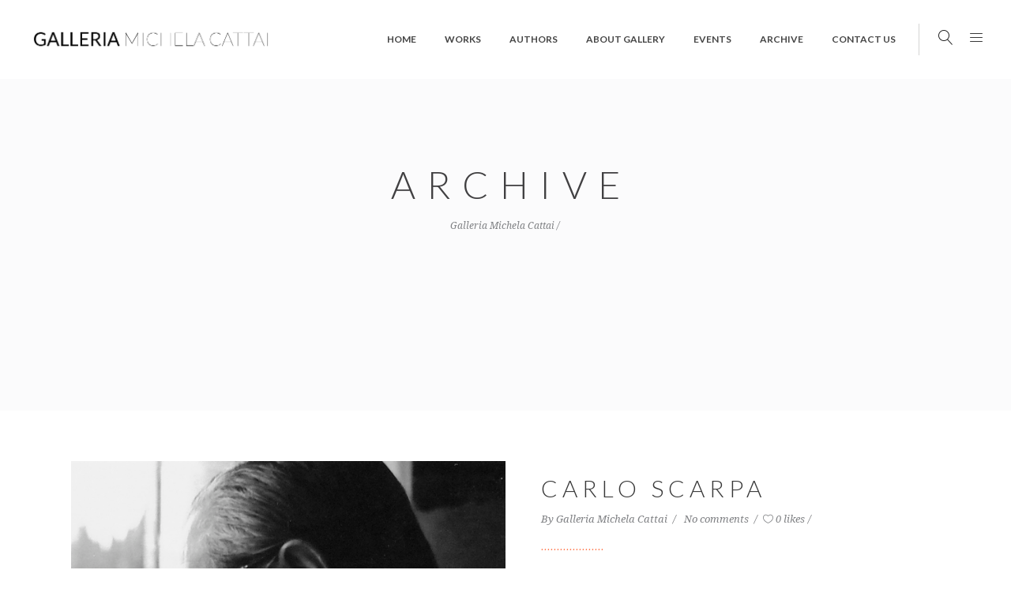

--- FILE ---
content_type: text/html; charset=UTF-8
request_url: https://www.michelacattai.it/portfolio-tag/carlo-scarpa/
body_size: 12877
content:
<!DOCTYPE html>
<html lang="it-IT">
<head>
	    			<meta charset="UTF-8"/>
		<link rel="profile" href="https://gmpg.org/xfn/11"/>
		<link rel="pingback" href="https://www.michelacattai.it/xmlrpc.php"/>
				<meta name="viewport" content="width=device-width,initial-scale=1,user-scalable=no">
		
	<title>Carlo Scarpa &#8211; Galleria Michela Cattai</title>
<script type="application/javascript">var eltdCoreAjaxUrl = "https://www.michelacattai.it/wp-admin/admin-ajax.php"</script><script type="application/javascript">var ElatedAjaxUrl = "https://www.michelacattai.it/wp-admin/admin-ajax.php"</script><meta name='robots' content='max-image-preview:large' />
<link rel='dns-prefetch' href='//maps.googleapis.com' />
<link rel='dns-prefetch' href='//fonts.googleapis.com' />
<link rel="alternate" type="application/rss+xml" title="Galleria Michela Cattai &raquo; Feed" href="https://www.michelacattai.it/feed/" />
<link rel="alternate" type="application/rss+xml" title="Feed Galleria Michela Cattai &raquo; Carlo Scarpa Portfolio Tag" href="https://www.michelacattai.it/portfolio-tag/carlo-scarpa/feed/" />
<script type="text/javascript">
window._wpemojiSettings = {"baseUrl":"https:\/\/s.w.org\/images\/core\/emoji\/14.0.0\/72x72\/","ext":".png","svgUrl":"https:\/\/s.w.org\/images\/core\/emoji\/14.0.0\/svg\/","svgExt":".svg","source":{"concatemoji":"https:\/\/www.michelacattai.it\/wp-includes\/js\/wp-emoji-release.min.js?ver=8e46d08663ae7c89ac952b5b1289b88f"}};
/*! This file is auto-generated */
!function(e,a,t){var n,r,o,i=a.createElement("canvas"),p=i.getContext&&i.getContext("2d");function s(e,t){var a=String.fromCharCode,e=(p.clearRect(0,0,i.width,i.height),p.fillText(a.apply(this,e),0,0),i.toDataURL());return p.clearRect(0,0,i.width,i.height),p.fillText(a.apply(this,t),0,0),e===i.toDataURL()}function c(e){var t=a.createElement("script");t.src=e,t.defer=t.type="text/javascript",a.getElementsByTagName("head")[0].appendChild(t)}for(o=Array("flag","emoji"),t.supports={everything:!0,everythingExceptFlag:!0},r=0;r<o.length;r++)t.supports[o[r]]=function(e){if(p&&p.fillText)switch(p.textBaseline="top",p.font="600 32px Arial",e){case"flag":return s([127987,65039,8205,9895,65039],[127987,65039,8203,9895,65039])?!1:!s([55356,56826,55356,56819],[55356,56826,8203,55356,56819])&&!s([55356,57332,56128,56423,56128,56418,56128,56421,56128,56430,56128,56423,56128,56447],[55356,57332,8203,56128,56423,8203,56128,56418,8203,56128,56421,8203,56128,56430,8203,56128,56423,8203,56128,56447]);case"emoji":return!s([129777,127995,8205,129778,127999],[129777,127995,8203,129778,127999])}return!1}(o[r]),t.supports.everything=t.supports.everything&&t.supports[o[r]],"flag"!==o[r]&&(t.supports.everythingExceptFlag=t.supports.everythingExceptFlag&&t.supports[o[r]]);t.supports.everythingExceptFlag=t.supports.everythingExceptFlag&&!t.supports.flag,t.DOMReady=!1,t.readyCallback=function(){t.DOMReady=!0},t.supports.everything||(n=function(){t.readyCallback()},a.addEventListener?(a.addEventListener("DOMContentLoaded",n,!1),e.addEventListener("load",n,!1)):(e.attachEvent("onload",n),a.attachEvent("onreadystatechange",function(){"complete"===a.readyState&&t.readyCallback()})),(e=t.source||{}).concatemoji?c(e.concatemoji):e.wpemoji&&e.twemoji&&(c(e.twemoji),c(e.wpemoji)))}(window,document,window._wpemojiSettings);
</script>
<style type="text/css">
img.wp-smiley,
img.emoji {
	display: inline !important;
	border: none !important;
	box-shadow: none !important;
	height: 1em !important;
	width: 1em !important;
	margin: 0 0.07em !important;
	vertical-align: -0.1em !important;
	background: none !important;
	padding: 0 !important;
}
</style>
	<link rel='stylesheet' id='wp-block-library-css' href='https://www.michelacattai.it/wp-includes/css/dist/block-library/style.min.css?ver=8e46d08663ae7c89ac952b5b1289b88f' type='text/css' media='all' />
<link rel='stylesheet' id='classic-theme-styles-css' href='https://www.michelacattai.it/wp-includes/css/classic-themes.min.css?ver=1' type='text/css' media='all' />
<style id='global-styles-inline-css' type='text/css'>
body{--wp--preset--color--black: #000000;--wp--preset--color--cyan-bluish-gray: #abb8c3;--wp--preset--color--white: #ffffff;--wp--preset--color--pale-pink: #f78da7;--wp--preset--color--vivid-red: #cf2e2e;--wp--preset--color--luminous-vivid-orange: #ff6900;--wp--preset--color--luminous-vivid-amber: #fcb900;--wp--preset--color--light-green-cyan: #7bdcb5;--wp--preset--color--vivid-green-cyan: #00d084;--wp--preset--color--pale-cyan-blue: #8ed1fc;--wp--preset--color--vivid-cyan-blue: #0693e3;--wp--preset--color--vivid-purple: #9b51e0;--wp--preset--gradient--vivid-cyan-blue-to-vivid-purple: linear-gradient(135deg,rgba(6,147,227,1) 0%,rgb(155,81,224) 100%);--wp--preset--gradient--light-green-cyan-to-vivid-green-cyan: linear-gradient(135deg,rgb(122,220,180) 0%,rgb(0,208,130) 100%);--wp--preset--gradient--luminous-vivid-amber-to-luminous-vivid-orange: linear-gradient(135deg,rgba(252,185,0,1) 0%,rgba(255,105,0,1) 100%);--wp--preset--gradient--luminous-vivid-orange-to-vivid-red: linear-gradient(135deg,rgba(255,105,0,1) 0%,rgb(207,46,46) 100%);--wp--preset--gradient--very-light-gray-to-cyan-bluish-gray: linear-gradient(135deg,rgb(238,238,238) 0%,rgb(169,184,195) 100%);--wp--preset--gradient--cool-to-warm-spectrum: linear-gradient(135deg,rgb(74,234,220) 0%,rgb(151,120,209) 20%,rgb(207,42,186) 40%,rgb(238,44,130) 60%,rgb(251,105,98) 80%,rgb(254,248,76) 100%);--wp--preset--gradient--blush-light-purple: linear-gradient(135deg,rgb(255,206,236) 0%,rgb(152,150,240) 100%);--wp--preset--gradient--blush-bordeaux: linear-gradient(135deg,rgb(254,205,165) 0%,rgb(254,45,45) 50%,rgb(107,0,62) 100%);--wp--preset--gradient--luminous-dusk: linear-gradient(135deg,rgb(255,203,112) 0%,rgb(199,81,192) 50%,rgb(65,88,208) 100%);--wp--preset--gradient--pale-ocean: linear-gradient(135deg,rgb(255,245,203) 0%,rgb(182,227,212) 50%,rgb(51,167,181) 100%);--wp--preset--gradient--electric-grass: linear-gradient(135deg,rgb(202,248,128) 0%,rgb(113,206,126) 100%);--wp--preset--gradient--midnight: linear-gradient(135deg,rgb(2,3,129) 0%,rgb(40,116,252) 100%);--wp--preset--duotone--dark-grayscale: url('#wp-duotone-dark-grayscale');--wp--preset--duotone--grayscale: url('#wp-duotone-grayscale');--wp--preset--duotone--purple-yellow: url('#wp-duotone-purple-yellow');--wp--preset--duotone--blue-red: url('#wp-duotone-blue-red');--wp--preset--duotone--midnight: url('#wp-duotone-midnight');--wp--preset--duotone--magenta-yellow: url('#wp-duotone-magenta-yellow');--wp--preset--duotone--purple-green: url('#wp-duotone-purple-green');--wp--preset--duotone--blue-orange: url('#wp-duotone-blue-orange');--wp--preset--font-size--small: 13px;--wp--preset--font-size--medium: 20px;--wp--preset--font-size--large: 36px;--wp--preset--font-size--x-large: 42px;--wp--preset--spacing--20: 0.44rem;--wp--preset--spacing--30: 0.67rem;--wp--preset--spacing--40: 1rem;--wp--preset--spacing--50: 1.5rem;--wp--preset--spacing--60: 2.25rem;--wp--preset--spacing--70: 3.38rem;--wp--preset--spacing--80: 5.06rem;}:where(.is-layout-flex){gap: 0.5em;}body .is-layout-flow > .alignleft{float: left;margin-inline-start: 0;margin-inline-end: 2em;}body .is-layout-flow > .alignright{float: right;margin-inline-start: 2em;margin-inline-end: 0;}body .is-layout-flow > .aligncenter{margin-left: auto !important;margin-right: auto !important;}body .is-layout-constrained > .alignleft{float: left;margin-inline-start: 0;margin-inline-end: 2em;}body .is-layout-constrained > .alignright{float: right;margin-inline-start: 2em;margin-inline-end: 0;}body .is-layout-constrained > .aligncenter{margin-left: auto !important;margin-right: auto !important;}body .is-layout-constrained > :where(:not(.alignleft):not(.alignright):not(.alignfull)){max-width: var(--wp--style--global--content-size);margin-left: auto !important;margin-right: auto !important;}body .is-layout-constrained > .alignwide{max-width: var(--wp--style--global--wide-size);}body .is-layout-flex{display: flex;}body .is-layout-flex{flex-wrap: wrap;align-items: center;}body .is-layout-flex > *{margin: 0;}:where(.wp-block-columns.is-layout-flex){gap: 2em;}.has-black-color{color: var(--wp--preset--color--black) !important;}.has-cyan-bluish-gray-color{color: var(--wp--preset--color--cyan-bluish-gray) !important;}.has-white-color{color: var(--wp--preset--color--white) !important;}.has-pale-pink-color{color: var(--wp--preset--color--pale-pink) !important;}.has-vivid-red-color{color: var(--wp--preset--color--vivid-red) !important;}.has-luminous-vivid-orange-color{color: var(--wp--preset--color--luminous-vivid-orange) !important;}.has-luminous-vivid-amber-color{color: var(--wp--preset--color--luminous-vivid-amber) !important;}.has-light-green-cyan-color{color: var(--wp--preset--color--light-green-cyan) !important;}.has-vivid-green-cyan-color{color: var(--wp--preset--color--vivid-green-cyan) !important;}.has-pale-cyan-blue-color{color: var(--wp--preset--color--pale-cyan-blue) !important;}.has-vivid-cyan-blue-color{color: var(--wp--preset--color--vivid-cyan-blue) !important;}.has-vivid-purple-color{color: var(--wp--preset--color--vivid-purple) !important;}.has-black-background-color{background-color: var(--wp--preset--color--black) !important;}.has-cyan-bluish-gray-background-color{background-color: var(--wp--preset--color--cyan-bluish-gray) !important;}.has-white-background-color{background-color: var(--wp--preset--color--white) !important;}.has-pale-pink-background-color{background-color: var(--wp--preset--color--pale-pink) !important;}.has-vivid-red-background-color{background-color: var(--wp--preset--color--vivid-red) !important;}.has-luminous-vivid-orange-background-color{background-color: var(--wp--preset--color--luminous-vivid-orange) !important;}.has-luminous-vivid-amber-background-color{background-color: var(--wp--preset--color--luminous-vivid-amber) !important;}.has-light-green-cyan-background-color{background-color: var(--wp--preset--color--light-green-cyan) !important;}.has-vivid-green-cyan-background-color{background-color: var(--wp--preset--color--vivid-green-cyan) !important;}.has-pale-cyan-blue-background-color{background-color: var(--wp--preset--color--pale-cyan-blue) !important;}.has-vivid-cyan-blue-background-color{background-color: var(--wp--preset--color--vivid-cyan-blue) !important;}.has-vivid-purple-background-color{background-color: var(--wp--preset--color--vivid-purple) !important;}.has-black-border-color{border-color: var(--wp--preset--color--black) !important;}.has-cyan-bluish-gray-border-color{border-color: var(--wp--preset--color--cyan-bluish-gray) !important;}.has-white-border-color{border-color: var(--wp--preset--color--white) !important;}.has-pale-pink-border-color{border-color: var(--wp--preset--color--pale-pink) !important;}.has-vivid-red-border-color{border-color: var(--wp--preset--color--vivid-red) !important;}.has-luminous-vivid-orange-border-color{border-color: var(--wp--preset--color--luminous-vivid-orange) !important;}.has-luminous-vivid-amber-border-color{border-color: var(--wp--preset--color--luminous-vivid-amber) !important;}.has-light-green-cyan-border-color{border-color: var(--wp--preset--color--light-green-cyan) !important;}.has-vivid-green-cyan-border-color{border-color: var(--wp--preset--color--vivid-green-cyan) !important;}.has-pale-cyan-blue-border-color{border-color: var(--wp--preset--color--pale-cyan-blue) !important;}.has-vivid-cyan-blue-border-color{border-color: var(--wp--preset--color--vivid-cyan-blue) !important;}.has-vivid-purple-border-color{border-color: var(--wp--preset--color--vivid-purple) !important;}.has-vivid-cyan-blue-to-vivid-purple-gradient-background{background: var(--wp--preset--gradient--vivid-cyan-blue-to-vivid-purple) !important;}.has-light-green-cyan-to-vivid-green-cyan-gradient-background{background: var(--wp--preset--gradient--light-green-cyan-to-vivid-green-cyan) !important;}.has-luminous-vivid-amber-to-luminous-vivid-orange-gradient-background{background: var(--wp--preset--gradient--luminous-vivid-amber-to-luminous-vivid-orange) !important;}.has-luminous-vivid-orange-to-vivid-red-gradient-background{background: var(--wp--preset--gradient--luminous-vivid-orange-to-vivid-red) !important;}.has-very-light-gray-to-cyan-bluish-gray-gradient-background{background: var(--wp--preset--gradient--very-light-gray-to-cyan-bluish-gray) !important;}.has-cool-to-warm-spectrum-gradient-background{background: var(--wp--preset--gradient--cool-to-warm-spectrum) !important;}.has-blush-light-purple-gradient-background{background: var(--wp--preset--gradient--blush-light-purple) !important;}.has-blush-bordeaux-gradient-background{background: var(--wp--preset--gradient--blush-bordeaux) !important;}.has-luminous-dusk-gradient-background{background: var(--wp--preset--gradient--luminous-dusk) !important;}.has-pale-ocean-gradient-background{background: var(--wp--preset--gradient--pale-ocean) !important;}.has-electric-grass-gradient-background{background: var(--wp--preset--gradient--electric-grass) !important;}.has-midnight-gradient-background{background: var(--wp--preset--gradient--midnight) !important;}.has-small-font-size{font-size: var(--wp--preset--font-size--small) !important;}.has-medium-font-size{font-size: var(--wp--preset--font-size--medium) !important;}.has-large-font-size{font-size: var(--wp--preset--font-size--large) !important;}.has-x-large-font-size{font-size: var(--wp--preset--font-size--x-large) !important;}
.wp-block-navigation a:where(:not(.wp-element-button)){color: inherit;}
:where(.wp-block-columns.is-layout-flex){gap: 2em;}
.wp-block-pullquote{font-size: 1.5em;line-height: 1.6;}
</style>
<link rel='stylesheet' id='contact-form-7-css' href='https://www.michelacattai.it/wp-content/plugins/contact-form-7/includes/css/styles.css?ver=5.7' type='text/css' media='all' />
<link rel='stylesheet' id='popup-contact-form-css' href='https://www.michelacattai.it/wp-content/plugins/popup-contact-form/popup-contact-form.css?ver=8e46d08663ae7c89ac952b5b1289b88f' type='text/css' media='all' />
<link rel='stylesheet' id='malmo-elated-default-style-css' href='https://www.michelacattai.it/wp-content/themes/malmo/style.css?ver=8e46d08663ae7c89ac952b5b1289b88f' type='text/css' media='all' />
<link rel='stylesheet' id='malmo-elated-modules-plugins-css' href='https://www.michelacattai.it/wp-content/themes/malmo/assets/css/plugins.min.css?ver=8e46d08663ae7c89ac952b5b1289b88f' type='text/css' media='all' />
<link rel='stylesheet' id='mediaelement-css' href='https://www.michelacattai.it/wp-includes/js/mediaelement/mediaelementplayer-legacy.min.css?ver=4.2.17' type='text/css' media='all' />
<link rel='stylesheet' id='wp-mediaelement-css' href='https://www.michelacattai.it/wp-includes/js/mediaelement/wp-mediaelement.min.css?ver=8e46d08663ae7c89ac952b5b1289b88f' type='text/css' media='all' />
<link rel='stylesheet' id='malmo-elated-modules-css' href='https://www.michelacattai.it/wp-content/themes/malmo/assets/css/modules.min.css?ver=8e46d08663ae7c89ac952b5b1289b88f' type='text/css' media='all' />
<style id='malmo-elated-modules-inline-css' type='text/css'>
.page-id-4190 .eltd-portfolio-list-holder-outer.eltd-ptf-gallery article .eltd-ptf-item-text-overlay,
.page-id-4180 .eltd-portfolio-list-holder-outer.eltd-ptf-gallery article .eltd-ptf-item-text-overlay  {
    background-color: rgba(255,255,255,.95)
}

.eltd-blog-holder article .eltd-post-image-wrapper.eltd-post-with-image .eltd-post-info-date {display:none;}

@media only screen and (max-width:1150px){.eltd-page-header{display:none}.eltd-mobile-header{display:block;}


</style>
<link rel='stylesheet' id='eltd-font_awesome-css' href='https://www.michelacattai.it/wp-content/themes/malmo/assets/css/font-awesome/css/font-awesome.min.css?ver=8e46d08663ae7c89ac952b5b1289b88f' type='text/css' media='all' />
<link rel='stylesheet' id='eltd-font_elegant-css' href='https://www.michelacattai.it/wp-content/themes/malmo/assets/css/elegant-icons/style.min.css?ver=8e46d08663ae7c89ac952b5b1289b88f' type='text/css' media='all' />
<link rel='stylesheet' id='eltd-ion_icons-css' href='https://www.michelacattai.it/wp-content/themes/malmo/assets/css/ion-icons/css/ionicons.min.css?ver=8e46d08663ae7c89ac952b5b1289b88f' type='text/css' media='all' />
<link rel='stylesheet' id='eltd-linea_icons-css' href='https://www.michelacattai.it/wp-content/themes/malmo/assets/css/linea-icons/style.css?ver=8e46d08663ae7c89ac952b5b1289b88f' type='text/css' media='all' />
<link rel='stylesheet' id='eltd-linear_icons-css' href='https://www.michelacattai.it/wp-content/themes/malmo/assets/css/linear-icons/style.css?ver=8e46d08663ae7c89ac952b5b1289b88f' type='text/css' media='all' />
<link rel='stylesheet' id='eltd-simple_line_icons-css' href='https://www.michelacattai.it/wp-content/themes/malmo/assets/css/simple-line-icons/simple-line-icons.css?ver=8e46d08663ae7c89ac952b5b1289b88f' type='text/css' media='all' />
<link rel='stylesheet' id='eltd-dripicons-css' href='https://www.michelacattai.it/wp-content/themes/malmo/assets/css/dripicons/dripicons.css?ver=8e46d08663ae7c89ac952b5b1289b88f' type='text/css' media='all' />
<link rel='stylesheet' id='malmo-elated-blog-css' href='https://www.michelacattai.it/wp-content/themes/malmo/assets/css/blog.min.css?ver=8e46d08663ae7c89ac952b5b1289b88f' type='text/css' media='all' />
<link rel='stylesheet' id='malmo-elated-modules-responsive-css' href='https://www.michelacattai.it/wp-content/themes/malmo/assets/css/modules-responsive.min.css?ver=8e46d08663ae7c89ac952b5b1289b88f' type='text/css' media='all' />
<link rel='stylesheet' id='malmo-elated-blog-responsive-css' href='https://www.michelacattai.it/wp-content/themes/malmo/assets/css/blog-responsive.min.css?ver=8e46d08663ae7c89ac952b5b1289b88f' type='text/css' media='all' />
<link rel='stylesheet' id='js_composer_front-css' href='https://www.michelacattai.it/wp-content/plugins/js_composer/assets/css/js_composer.min.css?ver=6.7.0' type='text/css' media='all' />
<link rel='stylesheet' id='malmo-elated-google-fonts-css' href='https://fonts.googleapis.com/css?family=Lato%3A100%2C100italic%2C200%2C200italic%2C300%2C300italic%2C400%2C400italic%2C500%2C500italic%2C600%2C600italic%2C700%2C700italic%2C800%2C800italic%2C900%2C900italic%7CDroid+Serif%3A100%2C100italic%2C200%2C200italic%2C300%2C300italic%2C400%2C400italic%2C500%2C500italic%2C600%2C600italic%2C700%2C700italic%2C800%2C800italic%2C900%2C900italic%7CDroid+Serif%3A100%2C100italic%2C200%2C200italic%2C300%2C300italic%2C400%2C400italic%2C500%2C500italic%2C600%2C600italic%2C700%2C700italic%2C800%2C800italic%2C900%2C900italic&#038;subset=latin%2Clatin-ext&#038;ver=1.0.0' type='text/css' media='all' />
<script type='text/javascript' src='https://www.michelacattai.it/wp-content/plugins/popup-contact-form/popup-contact-form.js?ver=8e46d08663ae7c89ac952b5b1289b88f' id='popup-contact-form-js'></script>
<script type='text/javascript' src='https://www.michelacattai.it/wp-content/plugins/popup-contact-form/popup-contact-popup.js?ver=8e46d08663ae7c89ac952b5b1289b88f' id='popup-contact-popup-js'></script>
<script type='text/javascript' src='https://www.michelacattai.it/wp-includes/js/jquery/jquery.min.js?ver=3.6.1' id='jquery-core-js'></script>
<script type='text/javascript' src='https://www.michelacattai.it/wp-includes/js/jquery/jquery-migrate.min.js?ver=3.3.2' id='jquery-migrate-js'></script>
<link rel="https://api.w.org/" href="https://www.michelacattai.it/wp-json/" /><link rel="EditURI" type="application/rsd+xml" title="RSD" href="https://www.michelacattai.it/xmlrpc.php?rsd" />
<style type="text/css">   </style><meta name="generator" content="Powered by WPBakery Page Builder - drag and drop page builder for WordPress."/>
<meta name="generator" content="Powered by Slider Revolution 6.5.11 - responsive, Mobile-Friendly Slider Plugin for WordPress with comfortable drag and drop interface." />
<script type="text/javascript">function setREVStartSize(e){
			//window.requestAnimationFrame(function() {				 
				window.RSIW = window.RSIW===undefined ? window.innerWidth : window.RSIW;	
				window.RSIH = window.RSIH===undefined ? window.innerHeight : window.RSIH;	
				try {								
					var pw = document.getElementById(e.c).parentNode.offsetWidth,
						newh;
					pw = pw===0 || isNaN(pw) ? window.RSIW : pw;
					e.tabw = e.tabw===undefined ? 0 : parseInt(e.tabw);
					e.thumbw = e.thumbw===undefined ? 0 : parseInt(e.thumbw);
					e.tabh = e.tabh===undefined ? 0 : parseInt(e.tabh);
					e.thumbh = e.thumbh===undefined ? 0 : parseInt(e.thumbh);
					e.tabhide = e.tabhide===undefined ? 0 : parseInt(e.tabhide);
					e.thumbhide = e.thumbhide===undefined ? 0 : parseInt(e.thumbhide);
					e.mh = e.mh===undefined || e.mh=="" || e.mh==="auto" ? 0 : parseInt(e.mh,0);		
					if(e.layout==="fullscreen" || e.l==="fullscreen") 						
						newh = Math.max(e.mh,window.RSIH);					
					else{					
						e.gw = Array.isArray(e.gw) ? e.gw : [e.gw];
						for (var i in e.rl) if (e.gw[i]===undefined || e.gw[i]===0) e.gw[i] = e.gw[i-1];					
						e.gh = e.el===undefined || e.el==="" || (Array.isArray(e.el) && e.el.length==0)? e.gh : e.el;
						e.gh = Array.isArray(e.gh) ? e.gh : [e.gh];
						for (var i in e.rl) if (e.gh[i]===undefined || e.gh[i]===0) e.gh[i] = e.gh[i-1];
											
						var nl = new Array(e.rl.length),
							ix = 0,						
							sl;					
						e.tabw = e.tabhide>=pw ? 0 : e.tabw;
						e.thumbw = e.thumbhide>=pw ? 0 : e.thumbw;
						e.tabh = e.tabhide>=pw ? 0 : e.tabh;
						e.thumbh = e.thumbhide>=pw ? 0 : e.thumbh;					
						for (var i in e.rl) nl[i] = e.rl[i]<window.RSIW ? 0 : e.rl[i];
						sl = nl[0];									
						for (var i in nl) if (sl>nl[i] && nl[i]>0) { sl = nl[i]; ix=i;}															
						var m = pw>(e.gw[ix]+e.tabw+e.thumbw) ? 1 : (pw-(e.tabw+e.thumbw)) / (e.gw[ix]);					
						newh =  (e.gh[ix] * m) + (e.tabh + e.thumbh);
					}
					var el = document.getElementById(e.c);
					if (el!==null && el) el.style.height = newh+"px";					
					el = document.getElementById(e.c+"_wrapper");
					if (el!==null && el) {
						el.style.height = newh+"px";
						el.style.display = "block";
					}
				} catch(e){
					console.log("Failure at Presize of Slider:" + e)
				}					   
			//});
		  };</script>
<noscript><style> .wpb_animate_when_almost_visible { opacity: 1; }</style></noscript></head>

<body data-rsssl=1 class="archive tax-portfolio-tag term-carlo-scarpa term-258 eltd-core-1.5 malmo-ver-2.1  eltd-grid-1300 eltd-blog-installed eltd-header-standard eltd-sticky-header-on-scroll-up eltd-default-mobile-header eltd-sticky-up-mobile-header eltd-dropdown-default eltd-fullscreen-search eltd-search-fade eltd-side-menu-slide-from-right wpb-js-composer js-comp-ver-6.7.0 vc_responsive" >
<section class="eltd-side-menu right">
		<div class="eltd-close-side-menu-holder">
		<div class="eltd-close-side-menu-holder-inner">
			<a href="#" target="_self" class="eltd-close-side-menu">
				<span aria-hidden="true" class="lnr lnr-cross"></span>
			</a>
		</div>
	</div>
	<div id="text-9" class="widget eltd-sidearea widget_text">			<div class="textwidget">
	<div class="wpb_text_column wpb_content_element " >
		<div class="wpb_wrapper">
			<p style="text-align: left;">
<a href="https://www.michelacattai.it" alt="a"><a/><br />
</a></p>

		</div>
	</div>



<div data-original-height="24" class="vc_empty_space"  style="height: 24px" >
	<span class="vc_empty_space_inner"></span></div>



	<div class="wpb_text_column wpb_content_element " >
		<div class="wpb_wrapper">
			<p style="text-align: left;"><span style="color: #808080;">Since its opening, Galleria Michela Cattai has focused on the study, research and selection of works of Modern and Contemporary Art and Design by some of the most important artists and designers of the twentieth century and brought them together under one roof.</span></p>

		</div>
	</div>
</div>
		</div><div id="search-3" class="widget eltd-sidearea widget_search"><form method="get" id="searchform-390837574" class="searchform clearfix" action="https://www.michelacattai.it/">
	<div class="clearfix">
		<input type="text" value="" placeholder="Search" name="s" id="s-1052108363"/>
		<input type="submit" id="searchsubmit-1125817495" value="&#x55;"/>
	</div>
</form></div><div id="eltd_instagram_widget-4" class="widget eltd-sidearea widget_eltd_instagram_widget"><h3 class="eltd-sidearea-widget-title">Follow me on instagram</h3></div><div id="text-10" class="widget eltd-sidearea widget_text">			<div class="textwidget"><div data-original-height="185" class="vc_empty_space"  style="height: 185px" >
	<span class="vc_empty_space_inner"></span></div>


<p style="text-align: center;">
	<span class="eltd-icon-shortcode normal"  data-hover-color="#ff7348" data-color="#858585">
        		<a href="https://www.instagram.com/" target="_blank" rel="noopener">
			
			<span aria-hidden="true" class="eltd-icon-font-elegant social_instagram eltd-icon-element" style="color: #858585;font-size:12px;margin:0 17px 0 0" ></span>
					</a>
	    </span>

	
	<span class="eltd-icon-shortcode normal"  data-hover-color="#ff7348" data-color="#858585">
        		<a href="https://twitter.com/" target="_blank" rel="noopener">
			
			<span aria-hidden="true" class="eltd-icon-font-elegant social_twitter eltd-icon-element" style="color: #858585;font-size:12px;margin:0 12px 0 0" ></span>
					</a>
	    </span>

	
	<span class="eltd-icon-shortcode normal"  data-hover-color="#ff7348" data-color="#858585">
        		<a href="https://www.facebook.com/" target="_blank" rel="noopener">
			
			<span aria-hidden="true" class="eltd-icon-font-elegant social_facebook eltd-icon-element" style="color: #858585;font-size:12px;margin:0 10px 0 0" ></span>
					</a>
	    </span>

	

<div class="eltd-separator-holder clearfix  eltd-separator-center">
	<div class="eltd-separator" style="border-color: #bcbec0;border-style: dotted;width: 86px;border-bottom-width: 2px;margin-top: 13px;margin-bottom: 10px"></div>
</div>

	<div class="wpb_text_column wpb_content_element " >
		<div class="wpb_wrapper">
			<p style="text-align: center;" "color: #808285;">© 2016 Galleria Michela Cattai</p>

		</div>
	</div>
</p></div>
		</div></section>


<div class="eltd-wrapper">
    <div class="eltd-wrapper-inner">
	    <div class="eltd-fullscreen-search-holder">
    <div class="eltd-fullscreen-search-table">
        <div class="eltd-fullscreen-search-cell">
            <div class="eltd-fullscreen-search-inner">
                <form action="https://www.michelacattai.it/" class="eltd-fullscreen-search-form" method="get">
                    <div class="eltd-form-holder">
                        <div class="eltd-field-holder">
                            <input type="text" name="s" placeholder="Search on site..." class="eltd-search-field" autocomplete="off"/>

                            <div class="eltd-line"></div>
                            <input type="submit" class="eltd-search-submit" value="&#x55;"/>
                        </div>
                    </div>
                </form>
            </div>
        </div>
    </div>
</div>
<header class="eltd-page-header">
			<div class="eltd-menu-area">
											<div class="eltd-vertical-align-containers">
					<div class="eltd-position-left">
						<div class="eltd-position-left-inner">
							
	<div class="eltd-logo-wrapper">
		<a href="https://www.michelacattai.it/" style="height: 36px;">
			<img height="73" width="621" class="eltd-normal-logo" src="https://www.michelacattai.it/wp-content/uploads/2017/01/logo_galleria3-04-1.png" alt="logo"/>
							<img height="73" width="621" class="eltd-dark-logo" src="https://www.michelacattai.it/wp-content/uploads/2017/01/logo_galleria3-04-1.png" alt="dark logo"/>							<img height="73" width="621" class="eltd-light-logo" src="https://www.michelacattai.it/wp-content/uploads/2017/01/logo_galleria3_white-06-1.png" alt="light logo"/>		</a>
	</div>

						</div>
					</div>
					<div class="eltd-position-right">
						<div class="eltd-position-right-inner">
							
	<nav class="eltd-main-menu eltd-drop-down eltd-default-nav">
		<ul id="menu-menu" class="clearfix"><li id="nav-menu-item-4777" class="menu-item menu-item-type-post_type menu-item-object-page menu-item-home  narrow"><a href="https://www.michelacattai.it/" class=""><span class="item_outer"><span class="item_inner"><span class="item_text">Home</span></span><span class="plus"></span></span></a></li>
<li id="nav-menu-item-6106" class="menu-item menu-item-type-post_type menu-item-object-page  narrow"><a href="https://www.michelacattai.it/works-of-art/" class=""><span class="item_outer"><span class="item_inner"><span class="item_text">Works</span></span><span class="plus"></span></span></a></li>
<li id="nav-menu-item-5645" class="menu-item menu-item-type-post_type menu-item-object-page  narrow"><a href="https://www.michelacattai.it/authors/" class=""><span class="item_outer"><span class="item_inner"><span class="item_text">Authors</span></span><span class="plus"></span></span></a></li>
<li id="nav-menu-item-4930" class="menu-item menu-item-type-post_type menu-item-object-page  narrow"><a href="https://www.michelacattai.it/gallery/" class=""><span class="item_outer"><span class="item_inner"><span class="item_text">About gallery</span></span><span class="plus"></span></span></a></li>
<li id="nav-menu-item-4897" class="menu-item menu-item-type-post_type menu-item-object-page  narrow"><a href="https://www.michelacattai.it/events/" class=""><span class="item_outer"><span class="item_inner"><span class="item_text">Events</span></span><span class="plus"></span></span></a></li>
<li id="nav-menu-item-4950" class="menu-item menu-item-type-post_type menu-item-object-page  narrow"><a href="https://www.michelacattai.it/archive/" class=""><span class="item_outer"><span class="item_inner"><span class="item_text">Archive</span></span><span class="plus"></span></span></a></li>
<li id="nav-menu-item-4982" class="menu-item menu-item-type-post_type menu-item-object-page  narrow"><a href="https://www.michelacattai.it/contact-us/" class=""><span class="item_outer"><span class="item_inner"><span class="item_text">Contact Us</span></span><span class="plus"></span></span></a></li>
</ul>	</nav>

															<div class="eltd-main-menu-widget-area">
									<div class="eltd-main-menu-widget-area-inner">
										<div id="eltd_search_opener-2" class="widget widget_eltd_search_opener eltd-right-from-main-menu-widget"><div class="eltd-right-from-main-menu-widget-inner">
        <a             style="font-size: 19px"            class="eltd-search-opener" href="javascript:void(0)">
            <i class="eltd-icon-linear-icon lnr lnr-magnifier " ></i>                    </a>

        
        
        </div></div>    <div id="eltd_side_area_opener-2" class="widget widget_eltd_side_area_opener eltd-right-from-main-menu-widget"><div class="eltd-right-from-main-menu-widget-inner">        <a class="eltd-side-menu-button-opener normal eltd-side-menu-button-opener-default"  href="javascript:void(0)">
            <span class="eltd-side-area-icon"><i class="eltd-icon-linear-icon lnr lnr-menu " ></i></span>        </a>

        </div></div>
    									</div>

								</div>
													</div>
					</div>
				</div>
						</div>
			
	<div class="eltd-sticky-header">
				<div class="eltd-sticky-holder">
						<div class="eltd-grid">
								<div class=" eltd-vertical-align-containers">
					<div class="eltd-position-left">
						<div class="eltd-position-left-inner">
							
	<div class="eltd-logo-wrapper">
		<a href="https://www.michelacattai.it/" style="height: 36px;">
			<img height="73" width="621" class="eltd-normal-logo" src="https://www.michelacattai.it/wp-content/uploads/2017/01/logo_galleria3_white-06-1.png" alt="logo"/>
							<img height="73" width="621" class="eltd-dark-logo" src="https://www.michelacattai.it/wp-content/uploads/2017/01/logo_galleria3-04-1.png" alt="dark logo"/>							<img height="73" width="621" class="eltd-light-logo" src="https://www.michelacattai.it/wp-content/uploads/2017/01/logo_galleria3_white-06-1.png" alt="light logo"/>		</a>
	</div>

						</div>
					</div>
					<div class="eltd-position-right">
						<div class="eltd-position-right-inner">
							
	<nav class="eltd-main-menu eltd-drop-down eltd-sticky-nav">
		<ul id="menu-menu-1" class="clearfix"><li id="sticky-nav-menu-item-4777" class="menu-item menu-item-type-post_type menu-item-object-page menu-item-home  narrow"><a href="https://www.michelacattai.it/" class=""><span class="item_outer"><span class="item_inner"><span class="item_text">Home</span></span><span class="plus"></span></span></a></li>
<li id="sticky-nav-menu-item-6106" class="menu-item menu-item-type-post_type menu-item-object-page  narrow"><a href="https://www.michelacattai.it/works-of-art/" class=""><span class="item_outer"><span class="item_inner"><span class="item_text">Works</span></span><span class="plus"></span></span></a></li>
<li id="sticky-nav-menu-item-5645" class="menu-item menu-item-type-post_type menu-item-object-page  narrow"><a href="https://www.michelacattai.it/authors/" class=""><span class="item_outer"><span class="item_inner"><span class="item_text">Authors</span></span><span class="plus"></span></span></a></li>
<li id="sticky-nav-menu-item-4930" class="menu-item menu-item-type-post_type menu-item-object-page  narrow"><a href="https://www.michelacattai.it/gallery/" class=""><span class="item_outer"><span class="item_inner"><span class="item_text">About gallery</span></span><span class="plus"></span></span></a></li>
<li id="sticky-nav-menu-item-4897" class="menu-item menu-item-type-post_type menu-item-object-page  narrow"><a href="https://www.michelacattai.it/events/" class=""><span class="item_outer"><span class="item_inner"><span class="item_text">Events</span></span><span class="plus"></span></span></a></li>
<li id="sticky-nav-menu-item-4950" class="menu-item menu-item-type-post_type menu-item-object-page  narrow"><a href="https://www.michelacattai.it/archive/" class=""><span class="item_outer"><span class="item_inner"><span class="item_text">Archive</span></span><span class="plus"></span></span></a></li>
<li id="sticky-nav-menu-item-4982" class="menu-item menu-item-type-post_type menu-item-object-page  narrow"><a href="https://www.michelacattai.it/contact-us/" class=""><span class="item_outer"><span class="item_inner"><span class="item_text">Contact Us</span></span><span class="plus"></span></span></a></li>
</ul>	</nav>

															<div class="eltd-sticky-right-widget-area">
									<div id="eltd_search_opener-4" class="widget widget_eltd_search_opener eltd-sticky-right-widget"><div class="eltd-sticky-right-widget-inner">
        <a                         class="eltd-search-opener" href="javascript:void(0)">
            <i class="eltd-icon-linear-icon lnr lnr-magnifier " ></i>                    </a>

        
        
        </div></div>    								</div>

													</div>
					</div>
				</div>
							</div>
				</div>
	</div>

</header>


	<header class="eltd-mobile-header">
		<div class="eltd-mobile-header-inner">
						<div class="eltd-mobile-header-holder">
				<div class="eltd-grid">
					<div class="eltd-vertical-align-containers">
													<div class="eltd-mobile-menu-opener">
								<a href="javascript:void(0)">
                    <span class="eltd-mobile-opener-icon-holder">
                        <i class="eltd-icon-font-awesome fa fa-bars " ></i>                    </span>
								</a>
							</div>
																			<div class="eltd-position-center">
								<div class="eltd-position-center-inner">
									
	<div class="eltd-mobile-logo-wrapper">
		<a href="https://www.michelacattai.it/" style="height: 49px">
			<img height="99" width="319" src="https://www.michelacattai.it/wp-content/uploads/2017/01/logo_galleria3_mob-06-1.png" alt="mobile-logo"/>
		</a>
	</div>

								</div>
							</div>
												<div class="eltd-position-right">
							<div class="eltd-position-right-inner">
															</div>
						</div>
					</div>
					<!-- close .eltd-vertical-align-containers -->
				</div>
			</div>
			
	<nav class="eltd-mobile-nav" role="navigation" aria-label="Mobile Menu">
		<div class="eltd-grid">

			<ul id="menu-menu-2" class=""><li id="mobile-menu-item-4777" class="menu-item menu-item-type-post_type menu-item-object-page menu-item-home "><a href="https://www.michelacattai.it/" class=""><span>Home</span></a></li>
<li id="mobile-menu-item-6106" class="menu-item menu-item-type-post_type menu-item-object-page "><a href="https://www.michelacattai.it/works-of-art/" class=""><span>Works</span></a></li>
<li id="mobile-menu-item-5645" class="menu-item menu-item-type-post_type menu-item-object-page "><a href="https://www.michelacattai.it/authors/" class=""><span>Authors</span></a></li>
<li id="mobile-menu-item-4930" class="menu-item menu-item-type-post_type menu-item-object-page "><a href="https://www.michelacattai.it/gallery/" class=""><span>About gallery</span></a></li>
<li id="mobile-menu-item-4897" class="menu-item menu-item-type-post_type menu-item-object-page "><a href="https://www.michelacattai.it/events/" class=""><span>Events</span></a></li>
<li id="mobile-menu-item-4950" class="menu-item menu-item-type-post_type menu-item-object-page "><a href="https://www.michelacattai.it/archive/" class=""><span>Archive</span></a></li>
<li id="mobile-menu-item-4982" class="menu-item menu-item-type-post_type menu-item-object-page "><a href="https://www.michelacattai.it/contact-us/" class=""><span>Contact Us</span></a></li>
</ul>		</div>
	</nav>
		</div>
	</header> <!-- close .eltd-mobile-header -->



	                <a id='eltd-back-to-top'  href='#'>
                <span class="eltd-icon-stack">
                     <i class="eltd-icon-linear-icon lnr lnr-chevron-up " ></i>                </span>
            </a>
        	    
        <div class="eltd-content" style="margin-top: -100px">
                        <div class="eltd-content-inner">    <div class="eltd-title eltd-standard-type eltd-content-center-alignment eltd-animation-no" style="height:520px;" data-height="520" >
        <div class="eltd-title-image"></div>
        <div class="eltd-title-holder" >
            <div class="eltd-container clearfix">
                <div class="eltd-container-inner">
                    <div class="eltd-title-subtitle-holder" style="">
                        <div class="eltd-title-subtitle-holder-inner">
                                                                                            <h1 >
                                        <span>Archive</span></h1>
                                                                                                                <div class="eltd-breadcrumbs-holder"> <div class="eltd-breadcrumbs"><div class="eltd-breadcrumbs-inner"><a href="https://www.michelacattai.it/">Galleria Michela Cattai</a><span class="eltd-delimiter">&nbsp;/&nbsp;</span></div></div></div>
                                                                                                </div>
                    </div>
                </div>
            </div>
        </div>
    </div>

<div class="eltd-container">
	<div class="eltd-container-inner clearfix">
		<div class="eltd-grid-row">
    <div class="eltd-page-content-holder eltd-grid-col-12">
        <div class="eltd-blog-holder eltd-blog-type-split-column " data-blog-type="split-column"  >
    <article id="post-5480" class="post-5480 portfolio-item type-portfolio-item status-publish has-post-thumbnail hentry portfolio-category-designer portfolio-tag-carlo-scarpa portfolio-tag-designer">
    <div class="eltd-post-content">
        <div class="eltd-post-image-wrapper eltd-post-with-image">
                <div class="eltd-post-image">
        <a href="https://www.michelacattai.it/portfolio-item/carlo-scarpa/" title="Carlo Scarpa">
            <img width="2574" height="2574" src="https://www.michelacattai.it/wp-content/uploads/2016/12/Carlo-Scarpa.jpg" class="attachment-full size-full wp-post-image" alt="" decoding="async" srcset="https://www.michelacattai.it/wp-content/uploads/2016/12/Carlo-Scarpa.jpg 2574w, https://www.michelacattai.it/wp-content/uploads/2016/12/Carlo-Scarpa-150x150.jpg 150w, https://www.michelacattai.it/wp-content/uploads/2016/12/Carlo-Scarpa-300x300.jpg 300w, https://www.michelacattai.it/wp-content/uploads/2016/12/Carlo-Scarpa-768x768.jpg 768w, https://www.michelacattai.it/wp-content/uploads/2016/12/Carlo-Scarpa-1024x1024.jpg 1024w, https://www.michelacattai.it/wp-content/uploads/2016/12/Carlo-Scarpa-550x550.jpg 550w, https://www.michelacattai.it/wp-content/uploads/2016/12/Carlo-Scarpa-1125x1125.jpg 1125w" sizes="(max-width: 2574px) 100vw, 2574px" />        </a>
    </div>
            <div class="eltd-post-info-date">
            <span class="eltd-post-date-wrapper"><span class="eltd-post-date-day">14</span><span class="eltd-post-date-month">Dicembre</span></span>
        </div>        </div>
        <div class="eltd-post-text">
            <div class="eltd-post-text-inner clearfix">
                <h2 class="eltd-post-title">
<a href="https://www.michelacattai.it/portfolio-item/carlo-scarpa/" title="Carlo Scarpa">Carlo Scarpa</a>
</h2>                <div class="eltd-post-info">
                    <div class="eltd-post-info-author eltd-post-info-item">
    By    <a class="eltd-post-info-author-link" href="https://www.michelacattai.it/author/giulia_mentasti/">
        Galleria Michela Cattai    </a>
</div>
<div class="eltd-post-info-comments-holder eltd-post-info-item">
    <a class="eltd-post-info-comments" href="https://www.michelacattai.it/portfolio-item/carlo-scarpa/#respond">
        No comments    </a>
</div><div class="eltd-blog-like eltd-post-info-item">
    <a href="#" class="eltd-like" id="eltd-like-5480-722" title="Like this"><i class="icon_heart_alt"></i><span>0 likes</span></a></div><div class="eltd-post-info-category eltd-post-info-item">
        </div>                </div>
                <p class="eltd-post-excerpt">[vc_row row_scroll_icon="no"][vc_column][vc_empty_space height="82px"][/vc_column][/vc_row][vc_row row_scroll_icon="no"][vc_column width="5/6" css=".vc_custom_1481222579595{background-color: #f7f7f7 !important;}"][vc_empty_space height="25px"][vc_single_image image="5481" img_size="80x80" alignment="center" style="vc_box_circle_2"][vc_empty_space height="15px"][vc_column_text]
Carlo Scarpa
[/vc_column_text][eltd_section_subtitle color="" text_align="center" text="Designer" width=""][vc_empty_space height="15px"][eltd_separator position="center" color="#ff7348" border_style="dotted" width="82" thickness="2"][vc_empty_space height="15px"][eltd_elements_holder][eltd_elements_holder_item][vc_column_text css=".vc_custom_1481673378916{padding-bottom: 40px !important;}"]Architect and designer, Carlo Scarpa graduated in architecture at the Accademia di Belle Arti in Venice in 1926. Many years later, from 1962 to 1975 he would be an estimed professor at the Instituto Universitario di Architettura in Venice. During his prestigious carrer, Carlo Scarpa created over sixty exhibitions of works and museum displays, proving himself as one of the great interior designers and project managers. In particular, the retrospective work of Paul...</p>            </div>
        </div>
    </div>
</article>    </div>
    </div>

    </div>

	</div>
</div>
</div> <!-- close div.content_inner -->
</div> <!-- close div.content -->

	<footer class="eltd-page-footer">
		<div class="eltd-footer-inner clearfix">

			
<div class="eltd-footer-top-holder">
	<div class="eltd-footer-top eltd-footer-top-aligment-left">
		
		<div class="eltd-container">
			<div class="eltd-container-inner">

				
<div class="eltd-grid-row eltd-footer-top-three-cols">
			<div class="eltd-grid-col-4">
			<div id="text-2" class="widget eltd-footer-column-1 widget_text">			<div class="textwidget"><div data-original-height="15" class="vc_empty_space"  style="height: 15px" >
	<span class="vc_empty_space_inner"></span></div>


<div data-original-height="12" class="vc_empty_space"  style="height: 12px" >
	<span class="vc_empty_space_inner"></span></div>


<p style="color: #9d9fa2; font-weight: 400;">Galleria Michela Cattai presents Contemporary Art and Design works by some of the most important artists and designers of the twentieth century and collaborates with international galleries, public institutions, foundations and museums.</p>

<div data-original-height="5" class="vc_empty_space"  style="height: 5px" >
	<span class="vc_empty_space_inner"></span></div>
</div>
		</div><div id="text-3" class="widget eltd-footer-column-1 widget_text">			<div class="textwidget"><div class="eltd-iwt clearfix eltd-iwt-icon-left eltd-iwt-icon-tiny">
	<div class="eltd-iwt-icon-holder">
					
	<span class="eltd-icon-shortcode normal"  data-color="#ffffff">
        
			<i class="eltd-icon-linear-icon lnr lnr-phone-handset eltd-icon-element" style="color: #ffffff;font-size:13px" ></i>
			    </span>

				</div>
	<div class="eltd-iwt-content-holder" >
		<div class="eltd-iwt-title-holder">
			<h6 style="color: #9d9fa2;font-weight: 400">+39 02 3651 1840</h6>
	</div>
	<div class="eltd-iwt-text-holder">
		<p ></p>

			</div>
</div>
</div><div data-original-height="12" class="vc_empty_space"  style="height: 12px" >
	<span class="vc_empty_space_inner"></span></div>
<div class="eltd-iwt clearfix eltd-iwt-icon-left eltd-iwt-icon-tiny">
	<div class="eltd-iwt-icon-holder">
					
	<span class="eltd-icon-shortcode normal"  data-color="#ffffff">
        
			<i class="eltd-icon-linear-icon lnr lnr-map-marker eltd-icon-element" style="color: #ffffff;font-size:17px" ></i>
			    </span>

				</div>
	<div class="eltd-iwt-content-holder" >
		<div class="eltd-iwt-title-holder">
			<h6 style="color: #9d9fa2;text-transform: none;font-weight: 400">Via Brera 4, 20121 Milano</h6>
	</div>
	<div class="eltd-iwt-text-holder">
		<p ></p>

			</div>
</div>
</div><div data-original-height="12" class="vc_empty_space"  style="height: 12px" >
	<span class="vc_empty_space_inner"></span></div>
<div class="eltd-iwt clearfix eltd-iwt-icon-left eltd-iwt-icon-tiny">
	<div class="eltd-iwt-icon-holder">
					
	<span class="eltd-icon-shortcode normal"  data-color="#ffffff">
        
			<i class="eltd-icon-simple-line-icon icon-clock eltd-icon-element" style="color: #ffffff;font-size:14px" ></i>
			    </span>

				</div>
	<div class="eltd-iwt-content-holder" >
		<div class="eltd-iwt-title-holder">
			<h6 style="color: #9d9fa2;text-transform: none;font-weight: 400">Mon - Fri 10.00 - 18.00 / Saturday only by appointment</h6>
	</div>
	<div class="eltd-iwt-text-holder">
		<p ></p>

			</div>
</div>
</div></div>
		</div>		</div>
			<div class="eltd-grid-col-4">
			<div id="text-4" class="widget eltd-footer-column-2 widget_text"><h5 class="eltd-footer-widget-title">Contact</h5>			<div class="textwidget"><div class="wpcf7 no-js" id="wpcf7-f4774-o1" lang="it-IT" dir="ltr">
<div class="screen-reader-response"><p role="status" aria-live="polite" aria-atomic="true"></p> <ul></ul></div>
<form action="/portfolio-tag/carlo-scarpa/#wpcf7-f4774-o1" method="post" class="wpcf7-form init cf7_custom_style_2" aria-label="Contact form" novalidate="novalidate" data-status="init">
<div style="display: none;">
<input type="hidden" name="_wpcf7" value="4774" />
<input type="hidden" name="_wpcf7_version" value="5.7" />
<input type="hidden" name="_wpcf7_locale" value="it_IT" />
<input type="hidden" name="_wpcf7_unit_tag" value="wpcf7-f4774-o1" />
<input type="hidden" name="_wpcf7_container_post" value="0" />
<input type="hidden" name="_wpcf7_posted_data_hash" value="" />
</div>
<p><span class="wpcf7-form-control-wrap Url-page"><input size="40" class="wpcf7-form-control wpcf7dtx-dynamictext wpcf7-dynamichidden" aria-invalid="false" value="https://www.michelacattai.it:443/portfolio-tag/carlo-scarpa/" type="hidden" name="Url-page" /></span><span class="wpcf7-form-control-wrap title-page"><input size="40" class="wpcf7-form-control wpcf7dtx-dynamictext wpcf7-dynamichidden" aria-invalid="false" value="" type="hidden" name="title-page" /></span><br />
<span class="wpcf7-form-control-wrap" data-name="your-name"><input size="40" class="wpcf7-form-control wpcf7-text wpcf7-validates-as-required" aria-required="true" aria-invalid="false" placeholder="Your name here" value="" type="text" name="your-name" /></span>
</p>
<p><span class="wpcf7-form-control-wrap" data-name="your-email"><input size="40" class="wpcf7-form-control wpcf7-text wpcf7-email wpcf7-validates-as-required wpcf7-validates-as-email" aria-required="true" aria-invalid="false" placeholder="Your email here" value="" type="email" name="your-email" /></span>
</p>
<p><span class="wpcf7-form-control-wrap" data-name="your-message"><textarea cols="40" rows="10" class="wpcf7-form-control wpcf7-textarea" aria-invalid="false" placeholder="Your message here" name="your-message"></textarea></span>
</p>
<p> <span class="wpcf7-form-control-wrap" data-name="Consenso"><span class="wpcf7-form-control wpcf7-acceptance"><span class="wpcf7-list-item"><input type="checkbox" name="Consenso" value="1" aria-invalid="false" /></span></span></span> I hereby authorize the treatment of my personal data according to the current <a href=\"//www.michelacattai.it/?page_id=6402&preview=true”\" target=\"”_blank”\" rel=\"noopener\">Privacy policy.</a>
</p>
<p><input class="wpcf7-form-control has-spinner wpcf7-submit" type="submit" value="Send" />
</p><p style="display: none !important;"><label>&#916;<textarea name="_wpcf7_ak_hp_textarea" cols="45" rows="8" maxlength="100"></textarea></label><input type="hidden" id="ak_js_1" name="_wpcf7_ak_js" value="152"/><script>document.getElementById( "ak_js_1" ).setAttribute( "value", ( new Date() ).getTime() );</script></p><div class="wpcf7-response-output" aria-hidden="true"></div></form></div></div>
		</div>		</div>
			<div class="eltd-grid-col-4">
			<div id="eltd_instagram_widget-3" class="widget eltd-footer-column-3 widget_eltd_instagram_widget"><h5 class="eltd-footer-widget-title">Instagram</h5></div><div id="text-5" class="widget eltd-footer-column-3 widget_text">			<div class="textwidget">
	<span class="eltd-icon-shortcode normal"  data-hover-color="#ffffff" data-color="#858585">
        		<a href="https://www.instagram.com/" target="_self" rel="noopener">
			
			<span aria-hidden="true" class="eltd-icon-font-elegant social_instagram eltd-icon-element" style="color: #858585;font-size:14px;margin:0 17px 0 0" ></span>
					</a>
	    </span>

	
	<span class="eltd-icon-shortcode normal"  data-hover-color="#ffffff" data-color="#858585">
        		<a href="https://twitter.com/" target="_self" rel="noopener">
			
			<span aria-hidden="true" class="eltd-icon-font-elegant social_twitter eltd-icon-element" style="color: #858585;font-size:14px;margin:0 12px 0 0" ></span>
					</a>
	    </span>

	
	<span class="eltd-icon-shortcode normal"  data-hover-color="#ffffff" data-color="#858585">
        		<a href="https://www.facebook.com/" target="_self" rel="noopener">
			
			<span aria-hidden="true" class="eltd-icon-font-elegant social_facebook eltd-icon-element" style="color: #858585;font-size:14px;margin:0 10px 0 0" ></span>
					</a>
	    </span>

	</div>
		</div>		</div>
	</div>			</div>
		</div>
		</div>
</div>

	<div class="eltd-footer-bottom-holder">
		<div class="eltd-footer-bottom-holder-inner">
						<div class="eltd-container">
				<div class="eltd-container-inner">

					<div class="eltd-grid-row eltd-footer-bottom-one-col">
	<div class="eltd-grid-col-12">
		<div id="text-6" class="widget eltd-footer-text widget_text">			<div class="textwidget"><p style="font-size:9pt;"><small>P.IVA 03391020967</small> | Copyrights 2017 © Galleria Michela Cattai - All Rights Reserved | <a href="https://www.michelacattai.it/privacy-policy/">Privacy Policy</a></p></div>
		</div>	</div>
</div>				</div>
			</div>
				</div>
	</div>

		</div>
	</footer>

</div> <!-- close div.eltd-wrapper-inner  -->
</div> <!-- close div.eltd-wrapper -->

		<script type="text/javascript">
			window.RS_MODULES = window.RS_MODULES || {};
			window.RS_MODULES.modules = window.RS_MODULES.modules || {};
			window.RS_MODULES.waiting = window.RS_MODULES.waiting || [];
			window.RS_MODULES.defered = true;
			window.RS_MODULES.moduleWaiting = window.RS_MODULES.moduleWaiting || {};
			window.RS_MODULES.type = 'compiled';
		</script>
		<script type="text/html" id="wpb-modifications"></script><link rel='stylesheet' id='rs-plugin-settings-css' href='https://www.michelacattai.it/wp-content/plugins/revslider/public/assets/css/rs6.css?ver=6.5.11' type='text/css' media='all' />
<style id='rs-plugin-settings-inline-css' type='text/css'>
#rs-demo-id {}
</style>
<script type='text/javascript' src='https://www.michelacattai.it/wp-content/plugins/contact-form-7/includes/swv/js/index.js?ver=5.7' id='swv-js'></script>
<script type='text/javascript' id='contact-form-7-js-extra'>
/* <![CDATA[ */
var wpcf7 = {"api":{"root":"https:\/\/www.michelacattai.it\/wp-json\/","namespace":"contact-form-7\/v1"}};
/* ]]> */
</script>
<script type='text/javascript' src='https://www.michelacattai.it/wp-content/plugins/contact-form-7/includes/js/index.js?ver=5.7' id='contact-form-7-js'></script>
<script type='text/javascript' src='https://www.michelacattai.it/wp-content/plugins/revslider/public/assets/js/rbtools.min.js?ver=6.5.11' defer async id='tp-tools-js'></script>
<script type='text/javascript' src='https://www.michelacattai.it/wp-content/plugins/revslider/public/assets/js/rs6.min.js?ver=6.5.11' defer async id='revmin-js'></script>
<script type='text/javascript' src='https://www.michelacattai.it/wp-includes/js/jquery/ui/core.min.js?ver=1.13.2' id='jquery-ui-core-js'></script>
<script type='text/javascript' src='https://www.michelacattai.it/wp-includes/js/jquery/ui/tabs.min.js?ver=1.13.2' id='jquery-ui-tabs-js'></script>
<script type='text/javascript' src='https://www.michelacattai.it/wp-includes/js/jquery/ui/accordion.min.js?ver=1.13.2' id='jquery-ui-accordion-js'></script>
<script type='text/javascript' id='mediaelement-core-js-before'>
var mejsL10n = {"language":"it","strings":{"mejs.download-file":"Scarica il file","mejs.install-flash":"Stai usando un browser che non ha Flash player abilitato o installato. Attiva il tuo plugin Flash player o scarica l'ultima versione da https:\/\/get.adobe.com\/flashplayer\/","mejs.fullscreen":"Schermo intero","mejs.play":"Play","mejs.pause":"Pausa","mejs.time-slider":"Time Slider","mejs.time-help-text":"Usa i tasti freccia sinistra\/destra per avanzare di un secondo, su\/gi\u00f9 per avanzare di 10 secondi.","mejs.live-broadcast":"Diretta streaming","mejs.volume-help-text":"Usa i tasti freccia su\/gi\u00f9 per aumentare o diminuire il volume.","mejs.unmute":"Togli il muto","mejs.mute":"Muto","mejs.volume-slider":"Cursore del volume","mejs.video-player":"Video Player","mejs.audio-player":"Audio Player","mejs.captions-subtitles":"Didascalie\/Sottotitoli","mejs.captions-chapters":"Capitoli","mejs.none":"Nessuna","mejs.afrikaans":"Afrikaans","mejs.albanian":"Albanese","mejs.arabic":"Arabo","mejs.belarusian":"Bielorusso","mejs.bulgarian":"Bulgaro","mejs.catalan":"Catalano","mejs.chinese":"Cinese","mejs.chinese-simplified":"Cinese (semplificato)","mejs.chinese-traditional":"Cinese (tradizionale)","mejs.croatian":"Croato","mejs.czech":"Ceco","mejs.danish":"Danese","mejs.dutch":"Olandese","mejs.english":"Inglese","mejs.estonian":"Estone","mejs.filipino":"Filippino","mejs.finnish":"Finlandese","mejs.french":"Francese","mejs.galician":"Galician","mejs.german":"Tedesco","mejs.greek":"Greco","mejs.haitian-creole":"Haitian Creole","mejs.hebrew":"Ebraico","mejs.hindi":"Hindi","mejs.hungarian":"Ungherese","mejs.icelandic":"Icelandic","mejs.indonesian":"Indonesiano","mejs.irish":"Irish","mejs.italian":"Italiano","mejs.japanese":"Giapponese","mejs.korean":"Coreano","mejs.latvian":"Lettone","mejs.lithuanian":"Lituano","mejs.macedonian":"Macedone","mejs.malay":"Malese","mejs.maltese":"Maltese","mejs.norwegian":"Norvegese","mejs.persian":"Persiano","mejs.polish":"Polacco","mejs.portuguese":"Portoghese","mejs.romanian":"Romeno","mejs.russian":"Russo","mejs.serbian":"Serbo","mejs.slovak":"Slovak","mejs.slovenian":"Sloveno","mejs.spanish":"Spagnolo","mejs.swahili":"Swahili","mejs.swedish":"Svedese","mejs.tagalog":"Tagalog","mejs.thai":"Thailandese","mejs.turkish":"Turco","mejs.ukrainian":"Ucraino","mejs.vietnamese":"Vietnamita","mejs.welsh":"Gallese","mejs.yiddish":"Yiddish"}};
</script>
<script type='text/javascript' src='https://www.michelacattai.it/wp-includes/js/mediaelement/mediaelement-and-player.min.js?ver=4.2.17' id='mediaelement-core-js'></script>
<script type='text/javascript' src='https://www.michelacattai.it/wp-includes/js/mediaelement/mediaelement-migrate.min.js?ver=8e46d08663ae7c89ac952b5b1289b88f' id='mediaelement-migrate-js'></script>
<script type='text/javascript' id='mediaelement-js-extra'>
/* <![CDATA[ */
var _wpmejsSettings = {"pluginPath":"\/wp-includes\/js\/mediaelement\/","classPrefix":"mejs-","stretching":"responsive"};
/* ]]> */
</script>
<script type='text/javascript' src='https://www.michelacattai.it/wp-includes/js/mediaelement/wp-mediaelement.min.js?ver=8e46d08663ae7c89ac952b5b1289b88f' id='wp-mediaelement-js'></script>
<script type='text/javascript' src='https://www.michelacattai.it/wp-content/themes/malmo/assets/js/modules/plugins/CSSPlugin.min.js?ver=8e46d08663ae7c89ac952b5b1289b88f' id='CSSPlugin.min.js-js'></script>
<script type='text/javascript' src='https://www.michelacattai.it/wp-content/themes/malmo/assets/js/modules/plugins/Chart.min.js?ver=8e46d08663ae7c89ac952b5b1289b88f' id='Chart.min.js-js'></script>
<script type='text/javascript' src='https://www.michelacattai.it/wp-content/themes/malmo/assets/js/modules/plugins/EasePack.min.js?ver=8e46d08663ae7c89ac952b5b1289b88f' id='EasePack.min.js-js'></script>
<script type='text/javascript' src='https://www.michelacattai.it/wp-content/themes/malmo/assets/js/modules/plugins/ScrollToPlugin.min.js?ver=8e46d08663ae7c89ac952b5b1289b88f' id='ScrollToPlugin.min.js-js'></script>
<script type='text/javascript' src='https://www.michelacattai.it/wp-content/themes/malmo/assets/js/modules/plugins/TimelineLite.min.js?ver=8e46d08663ae7c89ac952b5b1289b88f' id='TimelineLite.min.js-js'></script>
<script type='text/javascript' src='https://www.michelacattai.it/wp-content/themes/malmo/assets/js/modules/plugins/TweenLite.min.js?ver=8e46d08663ae7c89ac952b5b1289b88f' id='TweenLite.min.js-js'></script>
<script type='text/javascript' src='https://www.michelacattai.it/wp-content/themes/malmo/assets/js/modules/plugins/absoluteCounter.js?ver=8e46d08663ae7c89ac952b5b1289b88f' id='absoluteCounter.js-js'></script>
<script type='text/javascript' src='https://www.michelacattai.it/wp-content/themes/malmo/assets/js/modules/plugins/bootstrapCarousel.js?ver=8e46d08663ae7c89ac952b5b1289b88f' id='bootstrapCarousel.js-js'></script>
<script type='text/javascript' src='https://www.michelacattai.it/wp-content/themes/malmo/assets/js/modules/plugins/counter.js?ver=8e46d08663ae7c89ac952b5b1289b88f' id='counter.js-js'></script>
<script type='text/javascript' src='https://www.michelacattai.it/wp-content/themes/malmo/assets/js/modules/plugins/easypiechart.js?ver=8e46d08663ae7c89ac952b5b1289b88f' id='easypiechart.js-js'></script>
<script type='text/javascript' src='https://www.michelacattai.it/wp-content/themes/malmo/assets/js/modules/plugins/fluidvids.min.js?ver=8e46d08663ae7c89ac952b5b1289b88f' id='fluidvids.min.js-js'></script>
<script type='text/javascript' src='https://www.michelacattai.it/wp-content/themes/malmo/assets/js/modules/plugins/jquery.appear.js?ver=8e46d08663ae7c89ac952b5b1289b88f' id='jquery.appear.js-js'></script>
<script type='text/javascript' src='https://www.michelacattai.it/wp-content/themes/malmo/assets/js/modules/plugins/jquery.easing.1.3.js?ver=8e46d08663ae7c89ac952b5b1289b88f' id='jquery.easing.1.3.js-js'></script>
<script type='text/javascript' src='https://www.michelacattai.it/wp-content/themes/malmo/assets/js/modules/plugins/jquery.hoverIntent.min.js?ver=8e46d08663ae7c89ac952b5b1289b88f' id='jquery.hoverIntent.min.js-js'></script>
<script type='text/javascript' src='https://www.michelacattai.it/wp-content/themes/malmo/assets/js/modules/plugins/jquery.infinitescroll.min.js?ver=8e46d08663ae7c89ac952b5b1289b88f' id='jquery.infinitescroll.min.js-js'></script>
<script type='text/javascript' src='https://www.michelacattai.it/wp-content/themes/malmo/assets/js/modules/plugins/jquery.justifiedGallery.min.js?ver=8e46d08663ae7c89ac952b5b1289b88f' id='jquery.justifiedGallery.min.js-js'></script>
<script type='text/javascript' src='https://www.michelacattai.it/wp-content/themes/malmo/assets/js/modules/plugins/jquery.mixitup.min.js?ver=8e46d08663ae7c89ac952b5b1289b88f' id='jquery.mixitup.min.js-js'></script>
<script type='text/javascript' src='https://www.michelacattai.it/wp-content/themes/malmo/assets/js/modules/plugins/jquery.multiscroll.min.js?ver=8e46d08663ae7c89ac952b5b1289b88f' id='jquery.multiscroll.min.js-js'></script>
<script type='text/javascript' src='https://www.michelacattai.it/wp-content/themes/malmo/assets/js/modules/plugins/jquery.nicescroll.min.js?ver=8e46d08663ae7c89ac952b5b1289b88f' id='jquery.nicescroll.min.js-js'></script>
<script type='text/javascript' src='https://www.michelacattai.it/wp-content/themes/malmo/assets/js/modules/plugins/jquery.plugin.js?ver=8e46d08663ae7c89ac952b5b1289b88f' id='jquery.plugin.js-js'></script>
<script type='text/javascript' src='https://www.michelacattai.it/wp-content/themes/malmo/assets/js/modules/plugins/jquery.prettyPhoto.js?ver=8e46d08663ae7c89ac952b5b1289b88f' id='jquery.prettyPhoto.js-js'></script>
<script type='text/javascript' src='https://www.michelacattai.it/wp-content/themes/malmo/assets/js/modules/plugins/jquery.touchSwipe.min.js?ver=8e46d08663ae7c89ac952b5b1289b88f' id='jquery.touchSwipe.min.js-js'></script>
<script type='text/javascript' src='https://www.michelacattai.it/wp-content/themes/malmo/assets/js/modules/plugins/jquery.waitforimages.js?ver=8e46d08663ae7c89ac952b5b1289b88f' id='jquery.waitforimages.js-js'></script>
<script type='text/javascript' src='https://www.michelacattai.it/wp-content/themes/malmo/assets/js/modules/plugins/jquery.waypoints.min.js?ver=8e46d08663ae7c89ac952b5b1289b88f' id='jquery.waypoints.min.js-js'></script>
<script type='text/javascript' src='https://www.michelacattai.it/wp-content/themes/malmo/assets/js/modules/plugins/jquery.zcountdown.min.js?ver=8e46d08663ae7c89ac952b5b1289b88f' id='jquery.zcountdown.min.js-js'></script>
<script type='text/javascript' src='https://www.michelacattai.it/wp-content/themes/malmo/assets/js/modules/plugins/modernizr.custom.85257.js?ver=8e46d08663ae7c89ac952b5b1289b88f' id='modernizr.custom.85257.js-js'></script>
<script type='text/javascript' src='https://www.michelacattai.it/wp-content/themes/malmo/assets/js/modules/plugins/owl.carousel.min.js?ver=8e46d08663ae7c89ac952b5b1289b88f' id='owl.carousel.min.js-js'></script>
<script type='text/javascript' src='https://www.michelacattai.it/wp-content/themes/malmo/assets/js/modules/plugins/parallax.min.js?ver=8e46d08663ae7c89ac952b5b1289b88f' id='parallax.min.js-js'></script>
<script type='text/javascript' src='https://www.michelacattai.it/wp-content/themes/malmo/assets/js/modules/plugins/select2.min.js?ver=8e46d08663ae7c89ac952b5b1289b88f' id='select2.min.js-js'></script>
<script type='text/javascript' src='https://www.michelacattai.it/wp-content/themes/malmo/assets/js/modules/plugins/skrollr.js?ver=8e46d08663ae7c89ac952b5b1289b88f' id='skrollr.js-js'></script>
<script type='text/javascript' src='https://www.michelacattai.it/wp-content/themes/malmo/assets/js/modules/plugins/slick.min.js?ver=8e46d08663ae7c89ac952b5b1289b88f' id='slick.min.js-js'></script>
<script type='text/javascript' src='https://www.michelacattai.it/wp-content/plugins/js_composer/assets/lib/bower/isotope/dist/isotope.pkgd.min.js?ver=6.7.0' id='isotope-js'></script>
<script type='text/javascript' src='//maps.googleapis.com/maps/api/js?key=AIzaSyDCn_9Hu-sauXZEywSH9jnWO_t4GKgylu4&#038;ver=6.1.9' id='google-map-api-js'></script>
<script type='text/javascript' id='malmo-elated-modules-js-extra'>
/* <![CDATA[ */
var eltdGlobalVars = {"vars":{"eltdAddForAdminBar":0,"eltdElementAppearAmount":0,"eltdFinishedMessage":"No more posts","eltdMessage":"Loading new posts...","eltdAddingToCart":"Adding to Cart...","eltdTopBarHeight":0,"eltdStickyHeaderHeight":60,"eltdStickyHeaderTransparencyHeight":60,"eltdLogoAreaHeight":0,"eltdMenuAreaHeight":100,"eltdMobileHeaderHeight":100}};
var eltdPerPageVars = {"vars":{"eltdStickyScrollAmount":0,"eltdStickyScrollAmountFullScreen":false,"eltdHeaderTransparencyHeight":0}};
/* ]]> */
</script>
<script type='text/javascript' src='https://www.michelacattai.it/wp-content/themes/malmo/assets/js/modules.js?ver=8e46d08663ae7c89ac952b5b1289b88f' id='malmo-elated-modules-js'></script>
<script type='text/javascript' src='https://www.michelacattai.it/wp-content/themes/malmo/assets/js/blog.min.js?ver=8e46d08663ae7c89ac952b5b1289b88f' id='malmo-elated-blog-js'></script>
<script type='text/javascript' src='https://www.michelacattai.it/wp-content/plugins/js_composer/assets/js/dist/js_composer_front.min.js?ver=6.7.0' id='wpb_composer_front_js-js'></script>
<script type='text/javascript' id='malmo-elated-like-js-extra'>
/* <![CDATA[ */
var eltdLike = {"ajaxurl":"https:\/\/www.michelacattai.it\/wp-admin\/admin-ajax.php"};
/* ]]> */
</script>
<script type='text/javascript' src='https://www.michelacattai.it/wp-content/themes/malmo/assets/js/like.js?ver=1.0' id='malmo-elated-like-js'></script>
<script defer type='text/javascript' src='https://www.michelacattai.it/wp-content/plugins/akismet/_inc/akismet-frontend.js?ver=1671037659' id='akismet-frontend-js'></script>
</body>
</html>

--- FILE ---
content_type: text/css
request_url: https://www.michelacattai.it/wp-content/themes/malmo/assets/css/modules-responsive.min.css?ver=8e46d08663ae7c89ac952b5b1289b88f
body_size: 4404
content:
@media only screen and (max-width:1200px){.eltd-container-inner,.eltd-grid,.eltd-grid-section .eltd-section-inner,.eltd-slider .carousel-inner .eltd-slider-content-outer{width:950px}}@media only screen and (max-width:1024px){.eltd-container-inner,.eltd-grid,.eltd-grid-section .eltd-section-inner,.eltd-slider .carousel-inner .eltd-slider-content-outer{width:768px}}@media only screen and (max-width:768px){.eltd-container-inner,.eltd-grid,.eltd-grid-section .eltd-section-inner,.eltd-slider .carousel-inner .eltd-slider-content-outer{width:600px}}@media only screen and (max-width:600px){.eltd-container-inner,.eltd-grid,.eltd-grid-section .eltd-section-inner,.eltd-slider .carousel-inner .eltd-slider-content-outer{width:420px}}@media only screen and (max-width:480px){.eltd-container-inner,.eltd-grid,.eltd-grid-section .eltd-section-inner,.eltd-slider .carousel-inner .eltd-slider-content-outer{width:300px}}@media only screen and (max-width:320px){.eltd-container-inner,.eltd-grid,.eltd-grid-section .eltd-section-inner,.eltd-slider .carousel-inner .eltd-slider-content-outer{width:95%}}@media only screen and (max-width:1200px){.eltd-boxed .eltd-wrapper .eltd-footer-inner,.eltd-boxed .eltd-wrapper .eltd-wrapper-inner{width:1000px}}@media only screen and (max-width:1024px){.eltd-boxed .eltd-wrapper .eltd-footer-inner,.eltd-boxed .eltd-wrapper .eltd-wrapper-inner{width:818px}}@media only screen and (max-width:768px){.eltd-boxed .eltd-wrapper .eltd-footer-inner,.eltd-boxed .eltd-wrapper .eltd-wrapper-inner{width:650px}}@media only screen and (max-width:600px){.eltd-boxed .eltd-wrapper .eltd-footer-inner,.eltd-boxed .eltd-wrapper .eltd-wrapper-inner{width:470px}}@media only screen and (max-width:480px){.eltd-boxed .eltd-wrapper .eltd-footer-inner,.eltd-boxed .eltd-wrapper .eltd-wrapper-inner{width:350px}}@media only screen and (max-width:320px){.eltd-boxed .eltd-wrapper .eltd-footer-inner,.eltd-boxed .eltd-wrapper .eltd-wrapper-inner{width:96%}}@media only screen and (max-width:1024px){.eltd-content{margin-top:0!important}}@media only screen and (max-width:1024px){.eltd-four-columns .eltd-column,.eltd-three-columns .eltd-column,.eltd-two-columns-25-75 .eltd-column1,.eltd-two-columns-25-75 .eltd-column2,.eltd-two-columns-33-66 .eltd-column1,.eltd-two-columns-33-66 .eltd-column2,.eltd-two-columns-50-50 .eltd-column,.eltd-two-columns-66-33 .eltd-column1,.eltd-two-columns-66-33 .eltd-column2,.eltd-two-columns-75-25 .eltd-column1,.eltd-two-columns-75-25 .eltd-column2{width:100%}.eltd-two-columns-25-75 .eltd-column1 .eltd-column-inner,.eltd-two-columns-25-75 .eltd-column2 .eltd-column-inner,.eltd-two-columns-33-66 .eltd-column1 .eltd-column-inner,.eltd-two-columns-33-66 .eltd-column2 .eltd-column-inner,.eltd-two-columns-66-33 .eltd-column1 .eltd-column-inner,.eltd-two-columns-66-33 .eltd-column2 .eltd-column-inner,.eltd-two-columns-75-25 .eltd-column1 .eltd-column-inner,.eltd-two-columns-75-25 .eltd-column2 .eltd-column-inner{padding:0}}@media only screen and (max-width:1280px){.eltd-section.eltd-row-with-scroll-icon .eltd-row-scroll-icon{bottom:30px}}@media only screen and (max-width:320px){.eltd-section-inner-margin{margin-left:0;margin-right:0}}@media only screen and (max-width:600px){.eltd-section.eltd-row-with-scroll-icon .eltd-row-scroll-icon{display:none}}@media only screen and (max-width:1025px){aside.eltd-sidebar{margin-top:50px}}@media only screen and (max-width:480px){.error404 .eltd-page-not-found{width:100%}}@media only screen and (max-width:1024px){.eltd-page-header{display:none}.eltd-mobile-header{display:block}.eltd-header-vertical .eltd-vertical-menu-area{display:none}.eltd-header-vertical .eltd-content,.eltd-header-vertical footer{padding-left:0}}@media only screen and (max-width:1200px){.eltd-drop-down .wide .second>.inner>ul{width:950px}}@media only screen and (max-width:1024px){.eltd-drop-down .wide .second>.inner>ul{width:768px}}@media only screen and (max-width:1200px){.eltd-boxed .eltd-page-header .eltd-fixed-wrapper.fixed,.eltd-boxed .eltd-page-header .eltd-sticky-header{width:1000px}}@media only screen and (max-width:1024px){.eltd-boxed.eltd-sticky-up-mobile-header .mobile-header-appear .eltd-mobile-header-inner{width:818px;left:auto}}@media only screen and (max-width:768px){.eltd-boxed.eltd-sticky-up-mobile-header .mobile-header-appear .eltd-mobile-header-inner{width:650px}}@media only screen and (max-width:600px){.eltd-boxed.eltd-sticky-up-mobile-header .mobile-header-appear .eltd-mobile-header-inner{width:470px}}@media only screen and (max-width:480px){.eltd-boxed.eltd-sticky-up-mobile-header .mobile-header-appear .eltd-mobile-header-inner{width:350px}}@media only screen and (max-width:320px){.eltd-boxed.eltd-sticky-up-mobile-header .mobile-header-appear .eltd-mobile-header-inner{width:96%}}@media only screen and (max-width:1024px){.eltd-top-bar{background-color:#323232!important;height:auto;display:none}.eltd-top-bar .eltd-vertical-align-containers{height:auto;padding-top:10px;padding-bottom:10px}.eltd-top-bar .eltd-vertical-align-containers .eltd-position-left,.eltd-top-bar .eltd-vertical-align-containers .eltd-position-right{float:none;text-align:center;width:100%}.eltd-top-bar .eltd-vertical-align-containers .eltd-position-left{margin-bottom:5px}}@media only screen and (max-width:768px){footer .eltd-footer-top:not(.eltd-footer-top-full) .eltd-container-inner{padding:50px 0 50px}}@media only screen and (max-width:1024px){.eltd-title.eltd-has-background{background:rgba(0,0,0,0) none repeat scroll 0 0!important;height:auto!important;padding:0!important}.eltd-title.eltd-title-image-not-responsive .eltd-title-image{display:block}.eltd-title .eltd-title-holder{height:100%!important;display:block;position:absolute;top:0;left:0;padding:0!important}.eltd-title .eltd-title-holder .eltd-container{display:block;height:100%}.eltd-title .eltd-title-holder .eltd-container-inner{display:table;height:100%}.eltd-title .eltd-title-holder .eltd-title-subtitle-holder{display:table-cell;vertical-align:middle;width:100%}.eltd-title .eltd-title-subtitle-holder{padding:0!important}.eltd-title.eltd-standard-type .eltd-breadcrumbs-holder{position:relative!important;top:auto!important;left:auto!important;right:auto!important}}@media only screen and (max-width:768px){.eltd-large-title-text .eltd-title .eltd-title-holder h1{font-size:40px}.eltd-large-title-text.eltd-title-with-subtitle .eltd-title .eltd-title-holder h1{margin-bottom:15px}.eltd-title .eltd-title-holder .eltd-subtitle{width:100%}.eltd-large-title-text .eltd-title .eltd-title-holder .eltd-subtitle{font-size:15px}.eltd-title-separator-with-icon{display:none}.eltd-title.eltd-standard-type.eltd-content-center-alignment .eltd-breadcrumbs-holder{margin:10px 0 0 0}}@media only screen and (max-width:600px){.eltd-large-title-text .eltd-title .eltd-title-holder h1{font-size:30px}.eltd-large-title-text.eltd-title-with-subtitle .eltd-title .eltd-title-holder h1{margin-bottom:10px}.eltd-medium-title-text .eltd-title .eltd-title-holder h1{font-size:20px}.eltd-medium-title-text.eltd-title-with-subtitle .eltd-title .eltd-title-holder h1{margin-bottom:10px}}@media only screen and (max-width:480px){.eltd-medium-title-text .eltd-title .eltd-title-holder h1{font-size:18px}.eltd-title .eltd-title-holder .eltd-breadcrumbs a,.eltd-title .eltd-title-holder .eltd-breadcrumbs span{font-size:12px}.eltd-title .eltd-title-holder .eltd-subtitle{font-size:13px}.eltd-title .eltd-title-holder h1{font-size:28px}.eltd-breadcrumbs-holder{display:none!important}}@media only screen and (max-width:1440px){.eltd-elements-holder.eltd-responsive-mode-1440.eltd-five-columns .eltd-elements-holder-item,.eltd-elements-holder.eltd-responsive-mode-1440.eltd-four-columns .eltd-elements-holder-item,.eltd-elements-holder.eltd-responsive-mode-1440.eltd-six-columns .eltd-elements-holder-item,.eltd-elements-holder.eltd-responsive-mode-1440.eltd-three-columns .eltd-elements-holder-item,.eltd-elements-holder.eltd-responsive-mode-1440.eltd-two-columns .eltd-elements-holder-item{width:100%;display:inline-block;height:auto}}@media only screen and (max-width:1280px){.eltd-elements-holder.eltd-responsive-mode-1280.eltd-five-columns .eltd-elements-holder-item,.eltd-elements-holder.eltd-responsive-mode-1280.eltd-four-columns .eltd-elements-holder-item,.eltd-elements-holder.eltd-responsive-mode-1280.eltd-six-columns .eltd-elements-holder-item,.eltd-elements-holder.eltd-responsive-mode-1280.eltd-three-columns .eltd-elements-holder-item,.eltd-elements-holder.eltd-responsive-mode-1280.eltd-two-columns .eltd-elements-holder-item{width:100%;display:inline-block;height:auto}}@media only screen and (max-width:1024px){.eltd-elements-holder.eltd-responsive-mode-1024.eltd-five-columns .eltd-elements-holder-item,.eltd-elements-holder.eltd-responsive-mode-1024.eltd-four-columns .eltd-elements-holder-item,.eltd-elements-holder.eltd-responsive-mode-1024.eltd-six-columns .eltd-elements-holder-item,.eltd-elements-holder.eltd-responsive-mode-1024.eltd-three-columns .eltd-elements-holder-item,.eltd-elements-holder.eltd-responsive-mode-1024.eltd-two-columns .eltd-elements-holder-item{width:100%;display:inline-block;height:auto}}@media only screen and (max-width:768px){.eltd-elements-holder.eltd-responsive-mode-768.eltd-five-columns .eltd-elements-holder-item,.eltd-elements-holder.eltd-responsive-mode-768.eltd-four-columns .eltd-elements-holder-item,.eltd-elements-holder.eltd-responsive-mode-768.eltd-six-columns .eltd-elements-holder-item,.eltd-elements-holder.eltd-responsive-mode-768.eltd-three-columns .eltd-elements-holder-item,.eltd-elements-holder.eltd-responsive-mode-768.eltd-two-columns .eltd-elements-holder-item{width:100%;display:inline-block;height:auto}}@media only screen and (max-width:600px){.eltd-elements-holder.eltd-responsive-mode-600.eltd-five-columns .eltd-elements-holder-item,.eltd-elements-holder.eltd-responsive-mode-600.eltd-four-columns .eltd-elements-holder-item,.eltd-elements-holder.eltd-responsive-mode-600.eltd-six-columns .eltd-elements-holder-item,.eltd-elements-holder.eltd-responsive-mode-600.eltd-three-columns .eltd-elements-holder-item,.eltd-elements-holder.eltd-responsive-mode-600.eltd-two-columns .eltd-elements-holder-item{width:100%;display:inline-block;height:auto}}@media only screen and (max-width:480px){.eltd-elements-holder.eltd-responsive-mode-480.eltd-five-columns .eltd-elements-holder-item,.eltd-elements-holder.eltd-responsive-mode-480.eltd-four-columns .eltd-elements-holder-item,.eltd-elements-holder.eltd-responsive-mode-480.eltd-six-columns .eltd-elements-holder-item,.eltd-elements-holder.eltd-responsive-mode-480.eltd-three-columns .eltd-elements-holder-item,.eltd-elements-holder.eltd-responsive-mode-480.eltd-two-columns .eltd-elements-holder-item{width:100%;display:inline-block;height:auto}}@media only screen and (max-width:480px){.eltd-elements-holder .eltd-elements-holder-item-content{padding:0 10px}}@media only screen and (max-width:1440px){.eltd-elements-holder.eltd-responsive-mode-1440.eltd-one-column-alignment-left .eltd-elements-holder-item .eltd-elements-holder-item-content{text-align:left}.eltd-elements-holder.eltd-responsive-mode-1440.eltd-one-column-alignment-right .eltd-elements-holder-item .eltd-elements-holder-item-content{text-align:right}.eltd-elements-holder.eltd-responsive-mode-1440.eltd-one-column-alignment-center .eltd-elements-holder-item .eltd-elements-holder-item-content{text-align:center}}@media only screen and (max-width:1280px){.eltd-elements-holder.eltd-responsive-mode-1280.eltd-one-column-alignment-left .eltd-elements-holder-item .eltd-elements-holder-item-content{text-align:left}.eltd-elements-holder.eltd-responsive-mode-1280.eltd-one-column-alignment-right .eltd-elements-holder-item .eltd-elements-holder-item-content{text-align:right}.eltd-elements-holder.eltd-responsive-mode-1280.eltd-one-column-alignment-center .eltd-elements-holder-item .eltd-elements-holder-item-content{text-align:center}}@media only screen and (max-width:1024px){.eltd-elements-holder.eltd-responsive-mode-1024.eltd-one-column-alignment-left .eltd-elements-holder-item .eltd-elements-holder-item-content{text-align:left}.eltd-elements-holder.eltd-responsive-mode-1024.eltd-one-column-alignment-right .eltd-elements-holder-item .eltd-elements-holder-item-content{text-align:right}.eltd-elements-holder.eltd-responsive-mode-1024.eltd-one-column-alignment-center .eltd-elements-holder-item .eltd-elements-holder-item-content{text-align:center}}@media only screen and (max-width:768px){.eltd-elements-holder.eltd-responsive-mode-768.eltd-one-column-alignment-left .eltd-elements-holder-item .eltd-elements-holder-item-content{text-align:left}.eltd-elements-holder.eltd-responsive-mode-768.eltd-one-column-alignment-right .eltd-elements-holder-item .eltd-elements-holder-item-content{text-align:right}.eltd-elements-holder.eltd-responsive-mode-768.eltd-one-column-alignment-center .eltd-elements-holder-item .eltd-elements-holder-item-content{text-align:center}}@media only screen and (max-width:600px){.eltd-elements-holder.eltd-responsive-mode-600.eltd-one-column-alignment-left .eltd-elements-holder-item .eltd-elements-holder-item-content{text-align:left}.eltd-elements-holder.eltd-responsive-mode-600.eltd-one-column-alignment-right .eltd-elements-holder-item .eltd-elements-holder-item-content{text-align:right}.eltd-elements-holder.eltd-responsive-mode-600.eltd-one-column-alignment-center .eltd-elements-holder-item .eltd-elements-holder-item-content{text-align:center}}@media only screen and (max-width:480px){.eltd-elements-holder.eltd-responsive-mode-480.eltd-one-column-alignment-left .eltd-elements-holder-item .eltd-elements-holder-item-content{text-align:left}.eltd-elements-holder.eltd-responsive-mode-480.eltd-one-column-alignment-right .eltd-elements-holder-item .eltd-elements-holder-item-content{text-align:right}.eltd-elements-holder.eltd-responsive-mode-480.eltd-one-column-alignment-center .eltd-elements-holder-item .eltd-elements-holder-item-content{text-align:center}}@media only screen and (max-width:1024px){.eltd-google-map-overlay{display:block}}@media only screen and (max-width:1280px){.eltd-team-list.eltd-team-list-six-columns .eltd-team{width:33.33%}}@media only screen and (max-width:1024px){.eltd-team-list.eltd-team-list-four-columns .eltd-team,.eltd-team-list.eltd-team-list-six-columns .eltd-team{width:50%}}@media only screen and (max-width:768px){.eltd-team-list.eltd-team-list-three-columns .eltd-team{width:100%}}@media only screen and (max-width:600px){.eltd-team-list.eltd-team-list-four-columns .eltd-team,.eltd-team-list.eltd-team-list-six-columns .eltd-team{width:100%}}@media only screen and (min-width:600px) and (max-width:1024px){.eltd-call-to-action .eltd-call-to-action-row-75-25 .eltd-call-to-action-column1{width:65%}}@media only screen and (min-width:600px) and (max-width:1024px){.eltd-call-to-action .eltd-call-to-action-row-75-25 .eltd-call-to-action-column2{width:35%}}@media only screen and (max-width:600px){.eltd-call-to-action .eltd-call-to-action-cell{display:block;text-align:center!important;width:100%!important}}@media only screen and (max-width:600px){.eltd-call-to-action .eltd-text-wrapper .eltd-call-to-action-icon-holder{position:relative;width:100%;text-align:center}}@media only screen and (max-width:600px){.eltd-call-to-action .eltd-text-wrapper .eltd-call-to-action-icon{display:inline-block}}@media only screen and (max-width:600px){.eltd-call-to-action .eltd-text-wrapper .eltd-call-to-action-text{text-align:center;margin-bottom:10px;padding:0!important}}@media only screen and (max-width:600px){.eltd-call-to-action .eltd-button-wrapper{margin-bottom:20px}}@media only screen and (max-width:600px){.eltd-call-to-action.with-icon{padding:0}}@media only screen and (max-width:1024px){.countdown-amount{font-size:50px!important;line-height:50px!important}}@media only screen and (max-width:600px){.countdown-amount{font-size:35px!important;line-height:35px!important;margin-bottom:10px}}@media only screen and (max-width:1024px){.countdown-period{font-size:15px!important;margin-top:36px}.countdown-period:before{content:'..........';top:-34px}}@media only screen and (max-width:600px){.countdown-period{font-size:10px!important;margin-top:16px}.countdown-period:before{content:'.......';top:-20px;font-size:12px}}@media only screen and (max-width:480px){.eltd-message{padding:20px 22px}}@media screen and (max-width:320px){.eltd-message .eltd-message-text{line-height:normal}}@media only screen and (max-width:600px){.eltd-message.eltd-with-icon .eltd-message-icon-holder{padding:20px 22px}}@media only screen and (max-width:1200px){.eltd-pricing-tables.eltd-four-columns .eltd-price-table{width:50%;margin-bottom:30px}}@media only screen and (max-width:1025px){.eltd-pricing-tables.eltd-four-columns .eltd-price-table,.eltd-pricing-tables.eltd-three-columns .eltd-price-table,.eltd-pricing-tables.eltd-two-columns .eltd-price-table{width:100%;margin-bottom:30px}.eltd-pricing-tables.eltd-four-columns .eltd-price-table:last-child,.eltd-pricing-tables.eltd-three-columns .eltd-price-table:last-child,.eltd-pricing-tables.eltd-two-columns .eltd-price-table:last-child{margin-bottom:0}}@media only screen and (max-width:1024px){.eltd-tabs.eltd-vertical .eltd-tab-container,.eltd-tabs.eltd-vertical .eltd-tabs-nav{width:100%!important}.eltd-tabs .eltd-tabs-nav li,.eltd-tabs.eltd-horizontal .eltd-tabs-nav li{float:none;display:block}.eltd-tabs.eltd-horizontal .eltd-tab-container{border-top:0}.eltd-tabs.eltd-horizontal .eltd-tabs-nav li:last-child a{border-bottom:1px solid #f2f2f2}.eltd-tabs.eltd-vertical .eltd-tab-container{border:1px solid #f2f2f2}.eltd-tabs.eltd-vertical .eltd-tabs-nav li.ui-state-active a:after{content:none}}@media only screen and (max-width:1400px){.eltd-tabs.eltd-horizontal .eltd-tabs-nav li:first-child{border-left:0;border-bottom:0}.eltd-tabs.eltd-horizontal .eltd-tabs-nav li:first-child a{border-top:1px solid #f2f2f2}.eltd-tabs.eltd-horizontal .eltd-tabs-nav li a{border-left:1px solid #f2f2f2;border-top:0}}@media only screen and (max-width:480px){.eltd-accordion-holder:not(.eltd-boxed) div.eltd-accordion-content{padding:10px}.eltd-accordion-holder .eltd-title-holder .eltd-accordion-mark{right:10px}}@media only screen and (max-width:1024px){.eltd-blog-list-holder.eltd-four-columns>ul>li{width:50%}}@media only screen and (max-width:768px){.eltd-blog-list-holder.eltd-four-columns>ul>li,.eltd-blog-list-holder.eltd-three-columns>ul>li,.eltd-blog-list-holder.eltd-two-columns>ul>li{width:100%}.eltd-blog-list-holder.eltd-minimal .eltd-blog-list-item{padding:10px 0 10px}}@media only screen and (max-width:480px){.single .eltd-blog-holder article.format-link .eltd-post-link-holder,.single .eltd-blog-holder article.format-quote .eltd-post-quote-holder{padding:40px 20px 38px}.eltd-blog-holder article.format-link .eltd-post-link-holder,.eltd-blog-holder article.format-quote .eltd-post-quote-holder{padding:40px 20px 40px}}@media only screen and (max-width:480px){.eltd-image-gallery .eltd-image-gallery-grid.eltd-gallery-columns-2 .eltd-gallery-image{width:100%;margin-right:0;margin-bottom:2%}}@media only screen and (max-width:768px){.eltd-image-gallery .eltd-image-gallery-grid.eltd-gallery-columns-3 .eltd-gallery-image{width:49%;margin-right:2%;margin-bottom:2%}.eltd-image-gallery .eltd-image-gallery-grid.eltd-gallery-columns-3 .eltd-gallery-image:nth-child(2n){margin-right:0}.eltd-image-gallery .eltd-image-gallery-grid.eltd-gallery-columns-3 .eltd-gallery-image:nth-child(2n+1){clear:both;margin-right:2%}.eltd-image-gallery .eltd-image-gallery-grid.eltd-gallery-columns-3 .eltd-gallery-image:nth-child(3n+1){clear:none}}@media only screen and (max-width:480px){.eltd-image-gallery .eltd-image-gallery-grid.eltd-gallery-columns-3 .eltd-gallery-image{width:100%;margin-right:0;margin-bottom:2%}}@media only screen and (max-width:1024px){.eltd-image-gallery .eltd-image-gallery-grid.eltd-gallery-columns-4 .eltd-gallery-image{width:50%;margin-right:2%;margin-bottom:2%}.eltd-image-gallery .eltd-image-gallery-grid.eltd-gallery-columns-4 .eltd-gallery-image:nth-child(3n){margin-right:0}.eltd-image-gallery .eltd-image-gallery-grid.eltd-gallery-columns-4 .eltd-gallery-image:nth-child(3n+1){margin-right:2%}.eltd-image-gallery .eltd-image-gallery-grid.eltd-gallery-columns-4 .eltd-gallery-image:nth-child(4n+1){clear:none}}@media only screen and (max-width:768px){.eltd-image-gallery .eltd-image-gallery-grid.eltd-gallery-columns-4 .eltd-gallery-image{width:49%;margin-right:2%;margin-bottom:2%}.eltd-image-gallery .eltd-image-gallery-grid.eltd-gallery-columns-4 .eltd-gallery-image:nth-child(2n){margin-right:0}.eltd-image-gallery .eltd-image-gallery-grid.eltd-gallery-columns-4 .eltd-gallery-image:nth-child(2n+1){clear:both;margin-right:2%}.eltd-image-gallery .eltd-image-gallery-grid.eltd-gallery-columns-4 .eltd-gallery-image:nth-child(3n+1){clear:none}}@media only screen and (max-width:480px){.eltd-image-gallery .eltd-image-gallery-grid.eltd-gallery-columns-4 .eltd-gallery-image{width:100%;margin-right:0;margin-bottom:2%}}@media only screen and (max-width:1200px){.eltd-image-gallery .eltd-image-gallery-grid.eltd-gallery-columns-5 .eltd-gallery-image{width:24%;margin-right:1.33333%;margin-bottom:1.33333%}.eltd-image-gallery .eltd-image-gallery-grid.eltd-gallery-columns-5 .eltd-gallery-image:nth-child(4n){margin-right:0}.eltd-image-gallery .eltd-image-gallery-grid.eltd-gallery-columns-5 .eltd-gallery-image:nth-child(4n+1){clear:both;margin-right:1.33333%}.eltd-image-gallery .eltd-image-gallery-grid.eltd-gallery-columns-5 .eltd-gallery-image:nth-child(5n+1){clear:none}}@media only screen and (max-width:1024px){.eltd-image-gallery .eltd-image-gallery-grid.eltd-gallery-columns-5 .eltd-gallery-image{width:32%;margin-right:2%;margin-bottom:2%}.eltd-image-gallery .eltd-image-gallery-grid.eltd-gallery-columns-5 .eltd-gallery-image:nth-child(3n){margin-right:0}.eltd-image-gallery .eltd-image-gallery-grid.eltd-gallery-columns-5 .eltd-gallery-image:nth-child(3n+1){clear:both;margin-right:2%}.eltd-image-gallery .eltd-image-gallery-grid.eltd-gallery-columns-5 .eltd-gallery-image:nth-child(4n+1){clear:none}}@media only screen and (max-width:768px){.eltd-image-gallery .eltd-image-gallery-grid.eltd-gallery-columns-5 .eltd-gallery-image{width:49%;margin-right:2%;margin-bottom:2%}.eltd-image-gallery .eltd-image-gallery-grid.eltd-gallery-columns-5 .eltd-gallery-image:nth-child(2n){margin-right:0}.eltd-image-gallery .eltd-image-gallery-grid.eltd-gallery-columns-5 .eltd-gallery-image:nth-child(2n+1){clear:both;margin-right:2%}.eltd-image-gallery .eltd-image-gallery-grid.eltd-gallery-columns-5 .eltd-gallery-image:nth-child(3n+1){clear:none}}@media only screen and (max-width:480px){.eltd-image-gallery .eltd-image-gallery-grid.eltd-gallery-columns-5 .eltd-gallery-image{width:100%;margin-right:0;margin-bottom:2%}}@media only screen and (max-width:1024px){.eltd-image-gallery .eltd-image-gallery-grid.eltd-no-space .eltd-gallery-image:nth-child(2n+1),.eltd-image-gallery .eltd-image-gallery-grid.eltd-no-space .eltd-gallery-image:nth-child(3n+1){margin-right:0!important}.eltd-image-gallery .eltd-image-gallery-grid.eltd-no-space .eltd-gallery-image{margin-right:0!important;margin-bottom:0!important}}@media only screen and (max-width:1024px){.eltd-portfolio-list-holder-outer.eltd-ptf-five-columns article,.eltd-portfolio-list-holder-outer.eltd-ptf-six-columns article{width:33%}.eltd-portfolio-list-holder-outer.eltd-ptf-four-columns article{width:50%}.eltd-portfolio-list-holder-outer.eltd-ptf-with-spaces.eltd-ptf-five-columns article,.eltd-portfolio-list-holder-outer.eltd-ptf-with-spaces.eltd-ptf-six-columns article{width:32.53%}.eltd-portfolio-list-holder-outer.eltd-ptf-with-spaces.eltd-ptf-four-columns article{width:49.4%}.eltd-portfolio-list-holder-outer.eltd-ptf-pinterest-five-columns .eltd-ptf-pinterest-four-columns .eltd-portfolio-list-masonry-grid-sizer,.eltd-portfolio-list-holder-outer.eltd-ptf-pinterest-five-columns .eltd-ptf-pinterest-four-columns article{width:33.33%}.eltd-portfolio-list-holder-outer.eltd-ptf-masonry .eltd-portfolio-list-masonry-grid-sizer,.eltd-portfolio-list-holder-outer.eltd-ptf-masonry article.eltd-default-masonry-item,.eltd-portfolio-list-holder-outer.eltd-ptf-masonry article.eltd-large-height-masonry-item{width:50%}.eltd-portfolio-list-holder-outer.eltd-ptf-masonry .eltd-large-width-height-masonry-item,.eltd-portfolio-list-holder-outer.eltd-ptf-masonry .eltd-large-width-masonry-item{width:100%}.eltd-portfolio-single-holder .eltd-portfolio-single-nav{margin-top:50px}.eltd-portfolio-single-holder.big-images .eltd-portfolio-single-media,.eltd-portfolio-single-holder.small-images .eltd-portfolio-single-media{margin-bottom:25px}.eltd-portfolio-single-holder .eltd-portfolio-info-holder{margin-top:25px}.gallery.eltd-portfolio-gallery-four-columns .eltd-portfolio-single-media{width:50%}}@media only screen and (max-width:768px){.eltd-portfolio-single-holder .eltd-portfolio-single-nav .eltd-single-nav-image-holder{display:none}.eltd-portfolio-single-holder .eltd-portfolio-single-nav .eltd-single-nav-content-holder{padding:0!important}.gallery.eltd-portfolio-gallery-four-columns .eltd-portfolio-single-media,.gallery.eltd-portfolio-gallery-three-columns .eltd-portfolio-single-media,.gallery.eltd-portfolio-gallery-two-columns .eltd-portfolio-single-media{width:100%}.eltd-portfolio-list-holder-outer.eltd-ptf-masonry.eltd-ptf-masonry-four-columns .eltd-portfolio-list-masonry-grid-sizer,.eltd-portfolio-list-holder-outer.eltd-ptf-masonry.eltd-ptf-masonry-four-columns article.eltd-default-masonry-item,.eltd-portfolio-list-holder-outer.eltd-ptf-masonry.eltd-ptf-masonry-four-columns article.eltd-large-height-masonry-item{width:50%}}@media only screen and (max-width:600px){.eltd-portfolio-list-holder-outer .eltd-portfolio-list-masonry-grid-sizer,.eltd-portfolio-list-holder-outer article{width:100%!important}.eltd-portfolio-filter-holder .eltd-portfolio-filter-holder-inner ul li{float:none;text-align:center;padding:0}}@media only screen and (max-width:1024px){.carousel-inner{position:relative}.carousel-inner>.item,.eltd-slider .carousel-control{padding-top:0!important}.carousel .carousel-inner .eltd-slider-content-outer{display:table;box-sizing:border-box;display:table;padding:0 5px}.carousel .carousel-inner .eltd-slider-content .eltd-thumb{height:auto}.carousel .carousel-inner .eltd-slider-content{display:table-cell;vertical-align:middle;position:static;top:0!important;left:0!important}.carousel .carousel-inner .eltd-graphic-content{text-align:center}.eltd-slider-thumbs .carousel-control.left:hover .eltd-thumb-holder{left:0}.carousel:not(.in_progress).eltd-slider-thumbs .carousel-control.left:hover .prev_nav{left:-200px}.eltd-slider-thumbs .carousel-control.right:hover .eltd-thumb-holder{right:0}.carousel:not(.in_progress).eltd-slider-thumbs .carousel-control.right:hover .next_nav{right:-200px}.carousel-inner .item.eltd-animate-image.zoom_bottom_left .eltd-image,.carousel-inner .item.eltd-animate-image.zoom_bottom_right .eltd-image,.carousel-inner .item.eltd-animate-image.zoom_center .eltd-image,.carousel-inner .item.eltd-animate-image.zoom_top_left .eltd-image,.carousel-inner .item.eltd-animate-image.zoom_top_right .eltd-image{transform:none!important;-webkit-transform:none!important}}@media only screen and (max-width:768px){.carousel-control .icon-next,.carousel-control .icon-prev{width:30px;height:30px;margin-top:-15px;margin-left:-15px;font-size:30px}.carousel-caption{right:20%;left:20%;padding-bottom:30px}}@media only screen and (max-width:600px){.carousel-control{display:none}}@media only screen and (max-width:480px){.carousel .carousel-inner .eltd-slider-content-outer{width:100%!important}}@media only screen and (max-width:1440px){.eltd-testimonials.owl-carousel .owl-controls .owl-prev{left:-55px}.eltd-testimonials.owl-carousel .owl-controls .owl-next{right:-55px}}@media only screen and (max-width:1200px){.eltd-testimonials-holder-inner .testimonials-grid.eltd-four-columns{width:50%}.eltd-testimonials-holder-inner .testimonials-blocks.eltd-four-columns{width:50%}}@media only screen and (max-width:1024px){.eltd-testimonials-holder-inner .testimonials-blocks.eltd-three-columns{width:50%}.eltd-testimonials.testimonials-blocks .eltd-testimonials-holder-inner .eltd-testimonial-content .eltd-testimonial-text-inner{padding:40px 35px 60px}}@media only screen and (max-width:768px){.eltd-testimonials-holder-inner .testimonials-grid.eltd-three-columns{width:50%}.eltd-testimonials-holder-inner .testimonials-blocks.eltd-four-columns,.eltd-testimonials-holder-inner .testimonials-blocks.eltd-two-columns{width:100%}.eltd-testimonials.testimonials-blocks .eltd-testimonials-holder-inner .eltd-testimonial-content .eltd-testimonial-text-inner{padding:40px 55px 60px}}@media only screen and (max-width:600px){.eltd-testimonials-holder-inner .testimonials-grid.eltd-two-columns{width:100%}.eltd-testimonials-holder-inner .testimonials-grid.eltd-three-columns{width:100%}.eltd-testimonials-holder-inner .testimonials-grid.eltd-four-columns{width:100%}}@media only screen and (max-width:480px){.eltd-testimonials.owl-carousel .owl-controls{display:none}.eltd-testimonials.owl-carousel .owl-pagination{display:none}}@media only screen and (max-width:1400px){.eltd-info-box-holder{padding:70px 0}}@media only screen and (max-width:1280px){.eltd-info-box-holder{padding:40px 0}.eltd-elements-holder.eltd-six-columns .eltd-info-box-holder{display:inline-block;height:auto;width:33%}.eltd-info-box-holder .eltd-ib-front-holder .eltd-ib-bottom-holder .eltd-ib-text-holder{font-size:16px}.eltd-info-box-holder .eltd-ib-front-holder .eltd-ib-title{margin-bottom:10px}.eltd-info-box-holder .eltd-ib-front-holder .eltd-ib-icon-holder{margin-bottom:10px}.eltd-info-box-holder .eltd-ib-front-holder .eltd-ib-button-holder{margin-top:23px}}@media only screen and (max-width:1024px){.eltd-elements-holder.eltd-four-columns .eltd-info-box-holder{width:50%;display:inline-block;height:auto}}@media only screen and (max-width:768px){.eltd-elements-holder.eltd-five-columns .eltd-info-box-holder,.eltd-elements-holder.eltd-four-columns .eltd-info-box-holder,.eltd-elements-holder.eltd-six-columns .eltd-info-box-holder,.eltd-elements-holder.eltd-three-columns .eltd-info-box-holder,.eltd-elements-holder.eltd-two-columns .eltd-info-box-holder{width:100%;display:inline-block;height:auto}}@media only screen and (max-width:1400px){.eltd-process-holder.eltd-process-horizontal .eltd-process-item-holder{opacity:1;-webkit-transform:scale(1,1);-moz-transform:scale(1,1);transform:scale(1,1)}.eltd-process-holder.eltd-process-horizontal .eltd-process-bg-holder img{max-width:100%}}@media only screen and (max-width:1200px){.eltd-process-holder.eltd-process-horizontal .eltd-process-item-holder{opacity:1;-webkit-transform:scale(1,1);-moz-transform:scale(1,1);transform:scale(1,1)}}@media only screen and (max-width:768px){.eltd-process-holder .eltd-process-bg-holder{display:none}.eltd-process-holder.eltd-process-holder-items-four .eltd-process-item-holder{opacity:1;-webkit-transform:scale(1,1);-moz-transform:scale(1,1);transform:scale(1,1)}.eltd-process-holder.eltd-process-holder-items-four .eltd-process-item-holder:nth-child(even),.eltd-process-holder.eltd-process-holder-items-four .eltd-process-item-holder:nth-child(odd){width:45%;margin:0 0 50px}.eltd-process-holder.eltd-process-holder-items-four .eltd-process-item-holder:nth-child(odd){margin-right:10%}.eltd-process-holder.eltd-process-holder-items-four .eltd-process-item-holder .eltd-pi-holder-inner{width:100%}.eltd-process-holder.eltd-process-holder-items-four .eltd-process-item-holder .eltd-pi-holder-inner .eltd-pi-content-holder{padding:0 20px}}@media only screen and (max-width:480px){.eltd-process-holder .eltd-process-bg-holder{display:none}.eltd-process-holder.eltd-process-horizontal .eltd-process-item-holder{opacity:1;-webkit-transform:scale(1,1);-moz-transform:scale(1,1);transform:scale(1,1)}.eltd-process-holder.eltd-process-holder-items-four .eltd-process-item-holder:nth-child(even),.eltd-process-holder.eltd-process-holder-items-four .eltd-process-item-holder:nth-child(odd){width:100%;margin:0}.eltd-process-holder.eltd-process-holder-items-four .eltd-process-item-holder:nth-child(odd){margin-right:0}.eltd-process-holder.eltd-process-holder-items-four .eltd-process-item-holder:after{content:'';display:block;width:0;height:60px;border:1px dashed #ebebeb;margin:20px auto}.eltd-process-holder.eltd-process-holder-items-four .eltd-process-item-holder:nth-child(4):after{display:none}}@media only screen and (max-width:600px){.eltd-section-title-holder .eltd-section-title{font-size:24px}}@media only screen and (max-width:1024px){.eltd-section-subtitle-holder{width:100%!important}}@media only screen and (max-width:1024px){.eltd-variable-width-slider ul.slick-dots{bottom:20px}}@media only screen and (max-width:768px){.eltd-variable-width-slider ul.slick-dots{bottom:0}}@media only screen and (max-width:480px){.eltd-variable-width-slider .slick-arrow.eltd-prev-icon{left:10px}.eltd-variable-width-slider .slick-arrow.eltd-next-icon{right:10px}}@media only screen and (max-width:1024px){body.eltd-vertical-split-screen-initialized{overflow-y:visible!important;height:auto!important}#multiscroll-nav,.eltd-vertical-split-slider{display:none}.eltd-vertical-split-slider-responsive{display:block}.eltd-vss-ms-section{background-position:center center;background-size:cover}}@media only screen and (max-width:1024px){.eltd-comparision-pricing-tables-holder.eltd-three-columns .eltd-cpt-features-holder{display:none}.eltd-comparision-pricing-tables-holder.eltd-three-columns .eltd-cpt-table{width:100%;float:none;margin-bottom:30px}.eltd-comparision-pricing-tables-holder.eltd-three-columns .eltd-cpt-table .eltd-cpt-table-content,.eltd-comparision-pricing-tables-holder.eltd-three-columns .eltd-cpt-table .eltd-cpt-table-head-holder{border-left:1px solid #f2f2f2!important}.eltd-comparision-pricing-tables-holder.eltd-three-columns .eltd-cpt-table-item-feature{display:inline-block;margin-right:10px}.eltd-comparision-pricing-tables-holder.eltd-four-columns .eltd-cpt-table{width:50%;margin-bottom:30px}.eltd-comparision-pricing-tables-holder.eltd-four-columns .eltd-cpt-features-holder{display:none}.eltd-comparision-pricing-tables-holder.eltd-four-columns .eltd-cpt-table-item-feature{display:inline-block;margin-right:10px}.eltd-comparision-pricing-tables-holder.eltd-four-columns .eltd-cpt-table-content,.eltd-comparision-pricing-tables-holder.eltd-four-columns .eltd-cpt-table-head-holder{border-left:1px solid #f2f2f2!important}.eltd-comparision-pricing-tables-holder .eltd-cpt-table .eltd-cpt-table-content li{line-height:1.7em;padding-top:30px}}@media only screen and (max-width:768px){.eltd-comparision-pricing-tables-holder.eltd-four-columns .eltd-cpt-table,.eltd-comparision-pricing-tables-holder.eltd-two-columns .eltd-cpt-table{width:100%;margin-bottom:30px}.eltd-comparision-pricing-tables-holder.eltd-two-columns .eltd-cpt-features-holder{display:none}.eltd-comparision-pricing-tables-holder.eltd-two-columns .eltd-cpt-table-item-feature{display:inline-block;margin-right:10px}.eltd-comparision-pricing-tables-holder.eltd-two-columns .eltd-cpt-table-content,.eltd-comparision-pricing-tables-holder.eltd-two-columns .eltd-cpt-table-head-holder{border-left:1px solid #f2f2f2!important}}@media only screen and (max-width:768px) and (min-width:500px){.owl-item:nth-child(3n) .eltd-carousel-item-outer-holder{border-right:0!important}}@media only screen and (max-width:668px) and (min-width:500px){.owl-item:nth-child(2n) .eltd-carousel-item-outer-holder{border-right:0!important}}@media only screen and (max-width:499px){.owl-item:nth-child(n) .eltd-carousel-item-outer-holder{border-right:0!important}}@media only screen and (max-width:1440px){.eltd-blog-slider-holder .slick-arrow.eltd-prev-icon{left:-30px}.eltd-blog-slider-holder .slick-arrow.eltd-next-icon{right:-30px}}@media only screen and (max-width:1024px){.eltd-blog-slider-holder .eltd-bs-item-image-holder{padding-bottom:60%}.eltd-blog-slider-holder .eltd-bs-item-excerpt{display:none}.eltd-blog-slider-holder .eltd-bs-item-content{width:55%;top:50%;left:50%;background:#fff;text-align:center;padding:46px 60px 62px;-webkit-box-sizing:border-box;-moz-box-sizing:border-box;box-sizing:border-box;-webkit-transform:translate(-50%,-50%);-moz-transform:translate(-50%,-50%);transform:translate(-50%,-50%)}.eltd-blog-slider-holder h2.eltd-bs-item-title{font-size:30px}.eltd-blog-slider-holder .owl-prev{left:20px}.eltd-blog-slider-holder .owl-next{right:20px}.eltd-blog-slider-holder .owl-next,.eltd-blog-slider-holder .owl-prev{font-size:40px}.eltd-blog-slider-holder ul.slick-dots{bottom:20px}}@media only screen and (max-width:768px){.eltd-blog-slider-holder .eltd-bs-item-image-holder{padding-bottom:70%}.eltd-blog-slider-holder ul.slick-dots{bottom:0;display:none!important}.eltd-blog-slider-holder .eltd-bs-item-text{padding:15px 0 25px}.eltd-blog-slider-holder .eltd-bs-item-button{display:none}.eltd-blog-slider-holder .eltd-bs-item-button.small{display:block}.eltd-blog-slider-holder .eltd-bs-item-content{width:75%}}@media only screen and (max-width:1280px){.eltd-blog-slider-holder .eltd-bs-item-content{padding:41px 35px 52px}}@media only screen and (max-width:600px){.eltd-blog-slider-holder .eltd-bs-item-content{padding:17px}.eltd-blog-slider-holder .eltd-post-info{display:none}.eltd-blog-slider-holder .eltd-post-info.small{display:block}.eltd-blog-slider-holder h2.eltd-bs-item-title{font-size:24px;line-height:30px}.eltd-blog-slider-holder .eltd-bs-item-bottom-section{display:none}.eltd-blog-slider-holder .owl-next,.eltd-blog-slider-holder .owl-prev{display:none}}@media only screen and (max-width:480px){.eltd-blog-slider-holder .eltd-bs-item-image-holder{padding-bottom:100%}.eltd-blog-slider-holder .eltd-bs-item-content{width:82%}.eltd-blog-slider-holder .slick-arrow.eltd-prev-icon{left:-15px;font-size:20px}.eltd-blog-slider-holder .slick-arrow.eltd-next-icon{right:-15px;font-size:20px}}@media only screen and (min-width:1025px){.eltd-clients.eltd-clients-two-columns .eltd-client{width:50%}.eltd-clients.eltd-clients-two-columns .eltd-client:nth-child(1) .eltd-cl-ver-helper,.eltd-clients.eltd-clients-two-columns .eltd-client:nth-child(2) .eltd-cl-ver-helper{border-top:none}.eltd-clients.eltd-clients-two-columns .eltd-client:nth-child(2n+1) .eltd-cl-hor-helper{border-left:none}.eltd-clients.eltd-clients-three-columns .eltd-client{width:33.33%}.eltd-clients.eltd-clients-three-columns .eltd-client:nth-child(1) .eltd-cl-ver-helper,.eltd-clients.eltd-clients-three-columns .eltd-client:nth-child(2) .eltd-cl-ver-helper,.eltd-clients.eltd-clients-three-columns .eltd-client:nth-child(3) .eltd-cl-ver-helper{border-top:none}.eltd-clients.eltd-clients-three-columns .eltd-client:nth-child(3n+1) .eltd-cl-hor-helper{border-left:none}.eltd-clients.eltd-clients-four-columns .eltd-client{width:25%}.eltd-clients.eltd-clients-four-columns .eltd-client:nth-child(1) .eltd-cl-ver-helper,.eltd-clients.eltd-clients-four-columns .eltd-client:nth-child(2) .eltd-cl-ver-helper,.eltd-clients.eltd-clients-four-columns .eltd-client:nth-child(3) .eltd-cl-ver-helper,.eltd-clients.eltd-clients-four-columns .eltd-client:nth-child(4) .eltd-cl-ver-helper{border-top:none}.eltd-clients.eltd-clients-four-columns .eltd-client:nth-child(4n+1) .eltd-cl-hor-helper{border-left:none}}@media only screen and (min-width:769px) and (max-width:1024px){.eltd-clients.eltd-clients-two-columns .eltd-client{width:50%}.eltd-clients.eltd-clients-two-columns .eltd-client:nth-child(1) .eltd-cl-ver-helper,.eltd-clients.eltd-clients-two-columns .eltd-client:nth-child(2) .eltd-cl-ver-helper{border-top:none}.eltd-clients.eltd-clients-two-columns .eltd-client:nth-child(2n+1) .eltd-cl-hor-helper{border-left:none}.eltd-clients.eltd-clients-four-columns .eltd-client,.eltd-clients.eltd-clients-three-columns .eltd-client{width:33.33%}.eltd-clients.eltd-clients-four-columns .eltd-client:nth-child(1) .eltd-cl-ver-helper,.eltd-clients.eltd-clients-four-columns .eltd-client:nth-child(2) .eltd-cl-ver-helper,.eltd-clients.eltd-clients-four-columns .eltd-client:nth-child(3) .eltd-cl-ver-helper,.eltd-clients.eltd-clients-three-columns .eltd-client:nth-child(1) .eltd-cl-ver-helper,.eltd-clients.eltd-clients-three-columns .eltd-client:nth-child(2) .eltd-cl-ver-helper,.eltd-clients.eltd-clients-three-columns .eltd-client:nth-child(3) .eltd-cl-ver-helper{border-top:none}.eltd-clients.eltd-clients-four-columns .eltd-client:nth-child(3n+1) .eltd-cl-hor-helper,.eltd-clients.eltd-clients-three-columns .eltd-client:nth-child(3n+1) .eltd-cl-hor-helper{border-left:none}}@media only screen and (min-width:481px) and (max-width:768px){.eltd-clients.eltd-clients-four-columns .eltd-client,.eltd-clients.eltd-clients-three-columns .eltd-client,.eltd-clients.eltd-clients-two-columns .eltd-client{width:50%}.eltd-clients.eltd-clients-four-columns .eltd-client:nth-child(1) .eltd-cl-ver-helper,.eltd-clients.eltd-clients-four-columns .eltd-client:nth-child(2) .eltd-cl-ver-helper,.eltd-clients.eltd-clients-three-columns .eltd-client:nth-child(1) .eltd-cl-ver-helper,.eltd-clients.eltd-clients-three-columns .eltd-client:nth-child(2) .eltd-cl-ver-helper,.eltd-clients.eltd-clients-two-columns .eltd-client:nth-child(1) .eltd-cl-ver-helper,.eltd-clients.eltd-clients-two-columns .eltd-client:nth-child(2) .eltd-cl-ver-helper{border-top:none}.eltd-clients.eltd-clients-four-columns .eltd-client:nth-child(2n+1) .eltd-cl-hor-helper,.eltd-clients.eltd-clients-three-columns .eltd-client:nth-child(2n+1) .eltd-cl-hor-helper,.eltd-clients.eltd-clients-two-columns .eltd-client:nth-child(2n+1) .eltd-cl-hor-helper{border-left:none}}@media only screen and (max-width:480px){.eltd-clients.eltd-clients-four-columns .eltd-client,.eltd-clients.eltd-clients-three-columns .eltd-client,.eltd-clients.eltd-clients-two-columns .eltd-client{width:100%}.eltd-clients.eltd-clients-four-columns .eltd-client .eltd-cl-hor-helper,.eltd-clients.eltd-clients-three-columns .eltd-client .eltd-cl-hor-helper,.eltd-clients.eltd-clients-two-columns .eltd-client .eltd-cl-hor-helper{border-left:none}.eltd-clients.eltd-clients-four-columns .eltd-client:nth-child(1) .eltd-cl-ver-helper,.eltd-clients.eltd-clients-three-columns .eltd-client:nth-child(1) .eltd-cl-ver-helper,.eltd-clients.eltd-clients-two-columns .eltd-client:nth-child(1) .eltd-cl-ver-helper{border-top:none}}@media only screen and (max-width:1024px){.eltd-instagram-feed.eltd-col-9 li{width:33.33%}}@media only screen and (max-width:768px){.eltd-instagram-feed.eltd-col-4 li{width:50%}.eltd-instagram-feed.eltd-col-6 li{width:33.33%}}@media only screen and (max-width:480px){.eltd-instagram-feed.eltd-col-3 li,.eltd-instagram-feed.eltd-col-4 li,.eltd-instagram-feed.eltd-col-6 li,.eltd-instagram-feed.eltd-col-9 li{width:50%}}